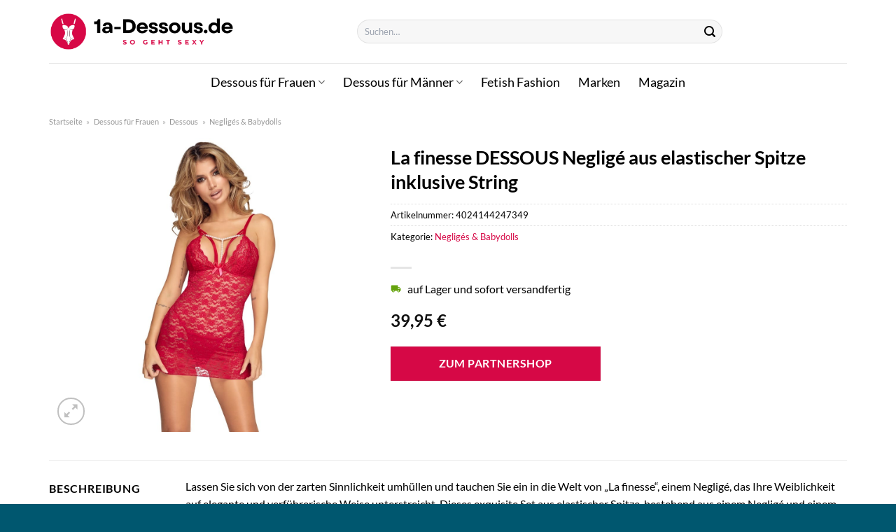

--- FILE ---
content_type: text/html; charset=UTF-8
request_url: https://www.1a-dessous.de/la-finesse-dessous-neglige-aus-elastischer-spitze-inklusive-string/
body_size: 31640
content:
<!DOCTYPE html>
<html lang="de" class="loading-site no-js">
<head><meta charset="UTF-8" /><script>if(navigator.userAgent.match(/MSIE|Internet Explorer/i)||navigator.userAgent.match(/Trident\/7\..*?rv:11/i)){var href=document.location.href;if(!href.match(/[?&]nowprocket/)){if(href.indexOf("?")==-1){if(href.indexOf("#")==-1){document.location.href=href+"?nowprocket=1"}else{document.location.href=href.replace("#","?nowprocket=1#")}}else{if(href.indexOf("#")==-1){document.location.href=href+"&nowprocket=1"}else{document.location.href=href.replace("#","&nowprocket=1#")}}}}</script><script>class RocketLazyLoadScripts{constructor(){this.v="1.2.3",this.triggerEvents=["keydown","mousedown","mousemove","touchmove","touchstart","touchend","wheel"],this.userEventHandler=this._triggerListener.bind(this),this.touchStartHandler=this._onTouchStart.bind(this),this.touchMoveHandler=this._onTouchMove.bind(this),this.touchEndHandler=this._onTouchEnd.bind(this),this.clickHandler=this._onClick.bind(this),this.interceptedClicks=[],window.addEventListener("pageshow",t=>{this.persisted=t.persisted}),window.addEventListener("DOMContentLoaded",()=>{this._preconnect3rdParties()}),this.delayedScripts={normal:[],async:[],defer:[]},this.trash=[],this.allJQueries=[]}_addUserInteractionListener(t){if(document.hidden){t._triggerListener();return}this.triggerEvents.forEach(e=>window.addEventListener(e,t.userEventHandler,{passive:!0})),window.addEventListener("touchstart",t.touchStartHandler,{passive:!0}),window.addEventListener("mousedown",t.touchStartHandler),document.addEventListener("visibilitychange",t.userEventHandler)}_removeUserInteractionListener(){this.triggerEvents.forEach(t=>window.removeEventListener(t,this.userEventHandler,{passive:!0})),document.removeEventListener("visibilitychange",this.userEventHandler)}_onTouchStart(t){"HTML"!==t.target.tagName&&(window.addEventListener("touchend",this.touchEndHandler),window.addEventListener("mouseup",this.touchEndHandler),window.addEventListener("touchmove",this.touchMoveHandler,{passive:!0}),window.addEventListener("mousemove",this.touchMoveHandler),t.target.addEventListener("click",this.clickHandler),this._renameDOMAttribute(t.target,"onclick","rocket-onclick"),this._pendingClickStarted())}_onTouchMove(t){window.removeEventListener("touchend",this.touchEndHandler),window.removeEventListener("mouseup",this.touchEndHandler),window.removeEventListener("touchmove",this.touchMoveHandler,{passive:!0}),window.removeEventListener("mousemove",this.touchMoveHandler),t.target.removeEventListener("click",this.clickHandler),this._renameDOMAttribute(t.target,"rocket-onclick","onclick"),this._pendingClickFinished()}_onTouchEnd(t){window.removeEventListener("touchend",this.touchEndHandler),window.removeEventListener("mouseup",this.touchEndHandler),window.removeEventListener("touchmove",this.touchMoveHandler,{passive:!0}),window.removeEventListener("mousemove",this.touchMoveHandler)}_onClick(t){t.target.removeEventListener("click",this.clickHandler),this._renameDOMAttribute(t.target,"rocket-onclick","onclick"),this.interceptedClicks.push(t),t.preventDefault(),t.stopPropagation(),t.stopImmediatePropagation(),this._pendingClickFinished()}_replayClicks(){window.removeEventListener("touchstart",this.touchStartHandler,{passive:!0}),window.removeEventListener("mousedown",this.touchStartHandler),this.interceptedClicks.forEach(t=>{t.target.dispatchEvent(new MouseEvent("click",{view:t.view,bubbles:!0,cancelable:!0}))})}_waitForPendingClicks(){return new Promise(t=>{this._isClickPending?this._pendingClickFinished=t:t()})}_pendingClickStarted(){this._isClickPending=!0}_pendingClickFinished(){this._isClickPending=!1}_renameDOMAttribute(t,e,r){t.hasAttribute&&t.hasAttribute(e)&&(event.target.setAttribute(r,event.target.getAttribute(e)),event.target.removeAttribute(e))}_triggerListener(){this._removeUserInteractionListener(this),"loading"===document.readyState?document.addEventListener("DOMContentLoaded",this._loadEverythingNow.bind(this)):this._loadEverythingNow()}_preconnect3rdParties(){let t=[];document.querySelectorAll("script[type=rocketlazyloadscript]").forEach(e=>{if(e.hasAttribute("src")){let r=new URL(e.src).origin;r!==location.origin&&t.push({src:r,crossOrigin:e.crossOrigin||"module"===e.getAttribute("data-rocket-type")})}}),t=[...new Map(t.map(t=>[JSON.stringify(t),t])).values()],this._batchInjectResourceHints(t,"preconnect")}async _loadEverythingNow(){this.lastBreath=Date.now(),this._delayEventListeners(this),this._delayJQueryReady(this),this._handleDocumentWrite(),this._registerAllDelayedScripts(),this._preloadAllScripts(),await this._loadScriptsFromList(this.delayedScripts.normal),await this._loadScriptsFromList(this.delayedScripts.defer),await this._loadScriptsFromList(this.delayedScripts.async);try{await this._triggerDOMContentLoaded(),await this._triggerWindowLoad()}catch(t){console.error(t)}window.dispatchEvent(new Event("rocket-allScriptsLoaded")),this._waitForPendingClicks().then(()=>{this._replayClicks()}),this._emptyTrash()}_registerAllDelayedScripts(){document.querySelectorAll("script[type=rocketlazyloadscript]").forEach(t=>{t.hasAttribute("data-rocket-src")?t.hasAttribute("async")&&!1!==t.async?this.delayedScripts.async.push(t):t.hasAttribute("defer")&&!1!==t.defer||"module"===t.getAttribute("data-rocket-type")?this.delayedScripts.defer.push(t):this.delayedScripts.normal.push(t):this.delayedScripts.normal.push(t)})}async _transformScript(t){return new Promise((await this._littleBreath(),navigator.userAgent.indexOf("Firefox/")>0||""===navigator.vendor)?e=>{let r=document.createElement("script");[...t.attributes].forEach(t=>{let e=t.nodeName;"type"!==e&&("data-rocket-type"===e&&(e="type"),"data-rocket-src"===e&&(e="src"),r.setAttribute(e,t.nodeValue))}),t.text&&(r.text=t.text),r.hasAttribute("src")?(r.addEventListener("load",e),r.addEventListener("error",e)):(r.text=t.text,e());try{t.parentNode.replaceChild(r,t)}catch(i){e()}}:async e=>{function r(){t.setAttribute("data-rocket-status","failed"),e()}try{let i=t.getAttribute("data-rocket-type"),n=t.getAttribute("data-rocket-src");t.text,i?(t.type=i,t.removeAttribute("data-rocket-type")):t.removeAttribute("type"),t.addEventListener("load",function r(){t.setAttribute("data-rocket-status","executed"),e()}),t.addEventListener("error",r),n?(t.removeAttribute("data-rocket-src"),t.src=n):t.src="data:text/javascript;base64,"+window.btoa(unescape(encodeURIComponent(t.text)))}catch(s){r()}})}async _loadScriptsFromList(t){let e=t.shift();return e&&e.isConnected?(await this._transformScript(e),this._loadScriptsFromList(t)):Promise.resolve()}_preloadAllScripts(){this._batchInjectResourceHints([...this.delayedScripts.normal,...this.delayedScripts.defer,...this.delayedScripts.async],"preload")}_batchInjectResourceHints(t,e){var r=document.createDocumentFragment();t.forEach(t=>{let i=t.getAttribute&&t.getAttribute("data-rocket-src")||t.src;if(i){let n=document.createElement("link");n.href=i,n.rel=e,"preconnect"!==e&&(n.as="script"),t.getAttribute&&"module"===t.getAttribute("data-rocket-type")&&(n.crossOrigin=!0),t.crossOrigin&&(n.crossOrigin=t.crossOrigin),t.integrity&&(n.integrity=t.integrity),r.appendChild(n),this.trash.push(n)}}),document.head.appendChild(r)}_delayEventListeners(t){let e={};function r(t,r){!function t(r){!e[r]&&(e[r]={originalFunctions:{add:r.addEventListener,remove:r.removeEventListener},eventsToRewrite:[]},r.addEventListener=function(){arguments[0]=i(arguments[0]),e[r].originalFunctions.add.apply(r,arguments)},r.removeEventListener=function(){arguments[0]=i(arguments[0]),e[r].originalFunctions.remove.apply(r,arguments)});function i(t){return e[r].eventsToRewrite.indexOf(t)>=0?"rocket-"+t:t}}(t),e[t].eventsToRewrite.push(r)}function i(t,e){let r=t[e];Object.defineProperty(t,e,{get:()=>r||function(){},set(i){t["rocket"+e]=r=i}})}r(document,"DOMContentLoaded"),r(window,"DOMContentLoaded"),r(window,"load"),r(window,"pageshow"),r(document,"readystatechange"),i(document,"onreadystatechange"),i(window,"onload"),i(window,"onpageshow")}_delayJQueryReady(t){let e;function r(r){if(r&&r.fn&&!t.allJQueries.includes(r)){r.fn.ready=r.fn.init.prototype.ready=function(e){return t.domReadyFired?e.bind(document)(r):document.addEventListener("rocket-DOMContentLoaded",()=>e.bind(document)(r)),r([])};let i=r.fn.on;r.fn.on=r.fn.init.prototype.on=function(){if(this[0]===window){function t(t){return t.split(" ").map(t=>"load"===t||0===t.indexOf("load.")?"rocket-jquery-load":t).join(" ")}"string"==typeof arguments[0]||arguments[0]instanceof String?arguments[0]=t(arguments[0]):"object"==typeof arguments[0]&&Object.keys(arguments[0]).forEach(e=>{let r=arguments[0][e];delete arguments[0][e],arguments[0][t(e)]=r})}return i.apply(this,arguments),this},t.allJQueries.push(r)}e=r}r(window.jQuery),Object.defineProperty(window,"jQuery",{get:()=>e,set(t){r(t)}})}async _triggerDOMContentLoaded(){this.domReadyFired=!0,await this._littleBreath(),document.dispatchEvent(new Event("rocket-DOMContentLoaded")),await this._littleBreath(),window.dispatchEvent(new Event("rocket-DOMContentLoaded")),await this._littleBreath(),document.dispatchEvent(new Event("rocket-readystatechange")),await this._littleBreath(),document.rocketonreadystatechange&&document.rocketonreadystatechange()}async _triggerWindowLoad(){await this._littleBreath(),window.dispatchEvent(new Event("rocket-load")),await this._littleBreath(),window.rocketonload&&window.rocketonload(),await this._littleBreath(),this.allJQueries.forEach(t=>t(window).trigger("rocket-jquery-load")),await this._littleBreath();let t=new Event("rocket-pageshow");t.persisted=this.persisted,window.dispatchEvent(t),await this._littleBreath(),window.rocketonpageshow&&window.rocketonpageshow({persisted:this.persisted})}_handleDocumentWrite(){let t=new Map;document.write=document.writeln=function(e){let r=document.currentScript;r||console.error("WPRocket unable to document.write this: "+e);let i=document.createRange(),n=r.parentElement,s=t.get(r);void 0===s&&(s=r.nextSibling,t.set(r,s));let a=document.createDocumentFragment();i.setStart(a,0),a.appendChild(i.createContextualFragment(e)),n.insertBefore(a,s)}}async _littleBreath(){Date.now()-this.lastBreath>45&&(await this._requestAnimFrame(),this.lastBreath=Date.now())}async _requestAnimFrame(){return document.hidden?new Promise(t=>setTimeout(t)):new Promise(t=>requestAnimationFrame(t))}_emptyTrash(){this.trash.forEach(t=>t.remove())}static run(){let t=new RocketLazyLoadScripts;t._addUserInteractionListener(t)}}RocketLazyLoadScripts.run();</script>
	
	<link rel="profile" href="http://gmpg.org/xfn/11" />
	<link rel="pingback" href="https://www.1a-dessous.de/xmlrpc.php" />

	<script type="rocketlazyloadscript">(function(html){html.className = html.className.replace(/\bno-js\b/,'js')})(document.documentElement);</script>
<meta name='robots' content='index, follow, max-image-preview:large, max-snippet:-1, max-video-preview:-1' />
<link rel="preload" href="https://www.1a-dessous.de/wp-content/plugins/rate-my-post/public/css/fonts/ratemypost.ttf" type="font/ttf" as="font" crossorigin="anonymous"><meta name="viewport" content="width=device-width, initial-scale=1" />
	<!-- This site is optimized with the Yoast SEO plugin v26.7 - https://yoast.com/wordpress/plugins/seo/ -->
	<title>La finesse DESSOUS Negligé aus elastischer Spitze inklusive String hier online kaufen</title>
	<meta name="description" content="Jetzt hier bei 1a-Dessous.de günstig La finesse DESSOUS Negligé aus elastischer Spitze inklusive String online kaufen. Täglicher schneller Versand durch unsere Partner!" />
	<link rel="canonical" href="https://www.1a-dessous.de/la-finesse-dessous-neglige-aus-elastischer-spitze-inklusive-string/" />
	<meta property="og:locale" content="de_DE" />
	<meta property="og:type" content="article" />
	<meta property="og:title" content="La finesse DESSOUS Negligé aus elastischer Spitze inklusive String hier online kaufen" />
	<meta property="og:description" content="Jetzt hier bei 1a-Dessous.de günstig La finesse DESSOUS Negligé aus elastischer Spitze inklusive String online kaufen. Täglicher schneller Versand durch unsere Partner!" />
	<meta property="og:url" content="https://www.1a-dessous.de/la-finesse-dessous-neglige-aus-elastischer-spitze-inklusive-string/" />
	<meta property="og:site_name" content="1a-dessous.de" />
	<meta property="article:modified_time" content="2025-11-02T05:52:40+00:00" />
	<meta property="og:image" content="https://www.1a-dessous.de/wp-content/uploads/2023/10/27512913020_nor_a.jpg" />
	<meta property="og:image:width" content="515" />
	<meta property="og:image:height" content="1000" />
	<meta property="og:image:type" content="image/jpeg" />
	<meta name="twitter:card" content="summary_large_image" />
	<meta name="twitter:label1" content="Geschätzte Lesezeit" />
	<meta name="twitter:data1" content="7 Minuten" />
	<script type="application/ld+json" class="yoast-schema-graph">{"@context":"https://schema.org","@graph":[{"@type":"WebPage","@id":"https://www.1a-dessous.de/la-finesse-dessous-neglige-aus-elastischer-spitze-inklusive-string/","url":"https://www.1a-dessous.de/la-finesse-dessous-neglige-aus-elastischer-spitze-inklusive-string/","name":"La finesse DESSOUS Negligé aus elastischer Spitze inklusive String hier online kaufen","isPartOf":{"@id":"https://www.1a-dessous.de/#website"},"primaryImageOfPage":{"@id":"https://www.1a-dessous.de/la-finesse-dessous-neglige-aus-elastischer-spitze-inklusive-string/#primaryimage"},"image":{"@id":"https://www.1a-dessous.de/la-finesse-dessous-neglige-aus-elastischer-spitze-inklusive-string/#primaryimage"},"thumbnailUrl":"https://www.1a-dessous.de/wp-content/uploads/2023/10/27512913020_nor_a.jpg","datePublished":"2023-10-27T13:56:06+00:00","dateModified":"2025-11-02T05:52:40+00:00","description":"Jetzt hier bei 1a-Dessous.de günstig La finesse DESSOUS Negligé aus elastischer Spitze inklusive String online kaufen. Täglicher schneller Versand durch unsere Partner!","breadcrumb":{"@id":"https://www.1a-dessous.de/la-finesse-dessous-neglige-aus-elastischer-spitze-inklusive-string/#breadcrumb"},"inLanguage":"de","potentialAction":[{"@type":"ReadAction","target":["https://www.1a-dessous.de/la-finesse-dessous-neglige-aus-elastischer-spitze-inklusive-string/"]}]},{"@type":"ImageObject","inLanguage":"de","@id":"https://www.1a-dessous.de/la-finesse-dessous-neglige-aus-elastischer-spitze-inklusive-string/#primaryimage","url":"https://www.1a-dessous.de/wp-content/uploads/2023/10/27512913020_nor_a.jpg","contentUrl":"https://www.1a-dessous.de/wp-content/uploads/2023/10/27512913020_nor_a.jpg","width":515,"height":1000,"caption":"La finesse DESSOUS Negligé aus elastischer Spitze inklusive String"},{"@type":"BreadcrumbList","@id":"https://www.1a-dessous.de/la-finesse-dessous-neglige-aus-elastischer-spitze-inklusive-string/#breadcrumb","itemListElement":[{"@type":"ListItem","position":1,"name":"Startseite","item":"https://www.1a-dessous.de/"},{"@type":"ListItem","position":2,"name":"Shop","item":"https://www.1a-dessous.de/shop/"},{"@type":"ListItem","position":3,"name":"La finesse DESSOUS Negligé aus elastischer Spitze inklusive String"}]},{"@type":"WebSite","@id":"https://www.1a-dessous.de/#website","url":"https://www.1a-dessous.de/","name":"1a-dessous.de","description":"Dessous online kaufen","publisher":{"@id":"https://www.1a-dessous.de/#organization"},"potentialAction":[{"@type":"SearchAction","target":{"@type":"EntryPoint","urlTemplate":"https://www.1a-dessous.de/?s={search_term_string}"},"query-input":{"@type":"PropertyValueSpecification","valueRequired":true,"valueName":"search_term_string"}}],"inLanguage":"de"},{"@type":"Organization","@id":"https://www.1a-dessous.de/#organization","name":"1a-dessous.de","url":"https://www.1a-dessous.de/","logo":{"@type":"ImageObject","inLanguage":"de","@id":"https://www.1a-dessous.de/#/schema/logo/image/","url":"https://www.1a-dessous.de/wp-content/uploads/2023/10/1a-dessous-de-favicon.png","contentUrl":"https://www.1a-dessous.de/wp-content/uploads/2023/10/1a-dessous-de-favicon.png","width":79,"height":79,"caption":"1a-dessous.de"},"image":{"@id":"https://www.1a-dessous.de/#/schema/logo/image/"}}]}</script>
	<!-- / Yoast SEO plugin. -->



<link rel='prefetch' href='https://www.1a-dessous.de/wp-content/themes/flatsome/assets/js/flatsome.js?ver=a0a7aee297766598a20e' />
<link rel='prefetch' href='https://www.1a-dessous.de/wp-content/themes/flatsome/assets/js/chunk.slider.js?ver=3.18.6' />
<link rel='prefetch' href='https://www.1a-dessous.de/wp-content/themes/flatsome/assets/js/chunk.popups.js?ver=3.18.6' />
<link rel='prefetch' href='https://www.1a-dessous.de/wp-content/themes/flatsome/assets/js/chunk.tooltips.js?ver=3.18.6' />
<link rel='prefetch' href='https://www.1a-dessous.de/wp-content/themes/flatsome/assets/js/woocommerce.js?ver=49415fe6a9266f32f1f2' />
<style id='wp-img-auto-sizes-contain-inline-css' type='text/css'>
img:is([sizes=auto i],[sizes^="auto," i]){contain-intrinsic-size:3000px 1500px}
/*# sourceURL=wp-img-auto-sizes-contain-inline-css */
</style>
<link data-minify="1" rel='stylesheet' id='maintenanceLayer-css' href='https://www.1a-dessous.de/wp-content/cache/min/1/wp-content/plugins/dailylead_maintenance/css/layer.css?ver=1765708838' type='text/css' media='all' />
<link data-minify="1" rel='stylesheet' id='rate-my-post-css' href='https://www.1a-dessous.de/wp-content/cache/min/1/wp-content/plugins/rate-my-post/public/css/rate-my-post.css?ver=1765708838' type='text/css' media='all' />
<style id='rate-my-post-inline-css' type='text/css'>
.rmp-widgets-container p {  font-size: 12px;}.rmp-rating-widget .rmp-icon--ratings {  font-size: 12px;}
/*# sourceURL=rate-my-post-inline-css */
</style>
<link rel='stylesheet' id='photoswipe-css' href='https://www.1a-dessous.de/wp-content/plugins/woocommerce/assets/css/photoswipe/photoswipe.min.css?ver=9.4.2' type='text/css' media='all' />
<link rel='stylesheet' id='photoswipe-default-skin-css' href='https://www.1a-dessous.de/wp-content/plugins/woocommerce/assets/css/photoswipe/default-skin/default-skin.min.css?ver=9.4.2' type='text/css' media='all' />
<style id='woocommerce-inline-inline-css' type='text/css'>
.woocommerce form .form-row .required { visibility: visible; }
/*# sourceURL=woocommerce-inline-inline-css */
</style>
<link rel='stylesheet' id='ez-toc-css' href='https://www.1a-dessous.de/wp-content/plugins/easy-table-of-contents/assets/css/screen.min.css?ver=2.0.80' type='text/css' media='all' />
<style id='ez-toc-inline-css' type='text/css'>
div#ez-toc-container .ez-toc-title {font-size: 120%;}div#ez-toc-container .ez-toc-title {font-weight: 500;}div#ez-toc-container ul li , div#ez-toc-container ul li a {font-size: 95%;}div#ez-toc-container ul li , div#ez-toc-container ul li a {font-weight: 500;}div#ez-toc-container nav ul ul li {font-size: 90%;}div#ez-toc-container {background: #fff;border: 1px solid #000000;}div#ez-toc-container p.ez-toc-title , #ez-toc-container .ez_toc_custom_title_icon , #ez-toc-container .ez_toc_custom_toc_icon {color: #000000;}div#ez-toc-container ul.ez-toc-list a {color: #000000;}div#ez-toc-container ul.ez-toc-list a:hover {color: #000000;}div#ez-toc-container ul.ez-toc-list a:visited {color: #000000;}.ez-toc-counter nav ul li a::before {color: ;}.ez-toc-box-title {font-weight: bold; margin-bottom: 10px; text-align: center; text-transform: uppercase; letter-spacing: 1px; color: #666; padding-bottom: 5px;position:absolute;top:-4%;left:5%;background-color: inherit;transition: top 0.3s ease;}.ez-toc-box-title.toc-closed {top:-25%;}
.ez-toc-container-direction {direction: ltr;}.ez-toc-counter ul{counter-reset: item ;}.ez-toc-counter nav ul li a::before {content: counters(item, '.', decimal) '. ';display: inline-block;counter-increment: item;flex-grow: 0;flex-shrink: 0;margin-right: .2em; float: left; }.ez-toc-widget-direction {direction: ltr;}.ez-toc-widget-container ul{counter-reset: item ;}.ez-toc-widget-container nav ul li a::before {content: counters(item, '.', decimal) '. ';display: inline-block;counter-increment: item;flex-grow: 0;flex-shrink: 0;margin-right: .2em; float: left; }
/*# sourceURL=ez-toc-inline-css */
</style>
<link data-minify="1" rel='stylesheet' id='flatsome-main-css' href='https://www.1a-dessous.de/wp-content/cache/min/1/wp-content/themes/flatsome/assets/css/flatsome.css?ver=1765708838' type='text/css' media='all' />
<style id='flatsome-main-inline-css' type='text/css'>
@font-face {
				font-family: "fl-icons";
				font-display: block;
				src: url(https://www.1a-dessous.de/wp-content/themes/flatsome/assets/css/icons/fl-icons.eot?v=3.18.6);
				src:
					url(https://www.1a-dessous.de/wp-content/themes/flatsome/assets/css/icons/fl-icons.eot#iefix?v=3.18.6) format("embedded-opentype"),
					url(https://www.1a-dessous.de/wp-content/themes/flatsome/assets/css/icons/fl-icons.woff2?v=3.18.6) format("woff2"),
					url(https://www.1a-dessous.de/wp-content/themes/flatsome/assets/css/icons/fl-icons.ttf?v=3.18.6) format("truetype"),
					url(https://www.1a-dessous.de/wp-content/themes/flatsome/assets/css/icons/fl-icons.woff?v=3.18.6) format("woff"),
					url(https://www.1a-dessous.de/wp-content/themes/flatsome/assets/css/icons/fl-icons.svg?v=3.18.6#fl-icons) format("svg");
			}
/*# sourceURL=flatsome-main-inline-css */
</style>
<link data-minify="1" rel='stylesheet' id='flatsome-shop-css' href='https://www.1a-dessous.de/wp-content/cache/min/1/wp-content/themes/flatsome/assets/css/flatsome-shop.css?ver=1765708838' type='text/css' media='all' />
<script data-minify="1" type="text/javascript" src="https://www.1a-dessous.de/wp-content/cache/min/1/wp-content/plugins/dailylead_maintenance/js/layerShow.js?ver=1765708838" id="maintenanceLayerShow-js" defer></script>
<script data-minify="1" type="text/javascript" src="https://www.1a-dessous.de/wp-content/cache/min/1/wp-content/plugins/dailylead_maintenance/js/layer.js?ver=1765708838" id="maintenanceLayer-js" defer></script>
<script type="rocketlazyloadscript" data-rocket-type="text/javascript" data-rocket-src="https://www.1a-dessous.de/wp-includes/js/jquery/jquery.min.js?ver=3.7.1" id="jquery-core-js" defer></script>
<script type="rocketlazyloadscript" data-rocket-type="text/javascript" data-rocket-src="https://www.1a-dessous.de/wp-content/plugins/woocommerce/assets/js/jquery-blockui/jquery.blockUI.min.js?ver=2.7.0-wc.9.4.2" id="jquery-blockui-js" data-wp-strategy="defer" defer></script>
<script type="text/javascript" id="wc-add-to-cart-js-extra">
/* <![CDATA[ */
var wc_add_to_cart_params = {"ajax_url":"/wp-admin/admin-ajax.php","wc_ajax_url":"/?wc-ajax=%%endpoint%%","i18n_view_cart":"Warenkorb anzeigen","cart_url":"https://www.1a-dessous.de","is_cart":"","cart_redirect_after_add":"no"};
//# sourceURL=wc-add-to-cart-js-extra
/* ]]> */
</script>
<script type="rocketlazyloadscript" data-rocket-type="text/javascript" data-rocket-src="https://www.1a-dessous.de/wp-content/plugins/woocommerce/assets/js/frontend/add-to-cart.min.js?ver=9.4.2" id="wc-add-to-cart-js" defer="defer" data-wp-strategy="defer"></script>
<script type="rocketlazyloadscript" data-rocket-type="text/javascript" data-rocket-src="https://www.1a-dessous.de/wp-content/plugins/woocommerce/assets/js/photoswipe/photoswipe.min.js?ver=4.1.1-wc.9.4.2" id="photoswipe-js" defer="defer" data-wp-strategy="defer"></script>
<script type="rocketlazyloadscript" data-rocket-type="text/javascript" data-rocket-src="https://www.1a-dessous.de/wp-content/plugins/woocommerce/assets/js/photoswipe/photoswipe-ui-default.min.js?ver=4.1.1-wc.9.4.2" id="photoswipe-ui-default-js" defer="defer" data-wp-strategy="defer"></script>
<script type="text/javascript" id="wc-single-product-js-extra">
/* <![CDATA[ */
var wc_single_product_params = {"i18n_required_rating_text":"Bitte w\u00e4hle eine Bewertung","review_rating_required":"yes","flexslider":{"rtl":false,"animation":"slide","smoothHeight":true,"directionNav":false,"controlNav":"thumbnails","slideshow":false,"animationSpeed":500,"animationLoop":false,"allowOneSlide":false},"zoom_enabled":"","zoom_options":[],"photoswipe_enabled":"1","photoswipe_options":{"shareEl":false,"closeOnScroll":false,"history":false,"hideAnimationDuration":0,"showAnimationDuration":0},"flexslider_enabled":""};
//# sourceURL=wc-single-product-js-extra
/* ]]> */
</script>
<script type="rocketlazyloadscript" data-rocket-type="text/javascript" data-rocket-src="https://www.1a-dessous.de/wp-content/plugins/woocommerce/assets/js/frontend/single-product.min.js?ver=9.4.2" id="wc-single-product-js" defer="defer" data-wp-strategy="defer"></script>
<script type="rocketlazyloadscript" data-rocket-type="text/javascript" data-rocket-src="https://www.1a-dessous.de/wp-content/plugins/woocommerce/assets/js/js-cookie/js.cookie.min.js?ver=2.1.4-wc.9.4.2" id="js-cookie-js" data-wp-strategy="defer" defer></script>
<style>.woocommerce-product-gallery{ opacity: 1 !important; }</style><script type="rocketlazyloadscript">
  var _paq = window._paq = window._paq || [];
  /* tracker methods like "setCustomDimension" should be called before "trackPageView" */
  _paq.push(['trackPageView']);
  _paq.push(['enableLinkTracking']);
  (function() {
    var u="https://stats.dailylead.de/";
    _paq.push(['setTrackerUrl', u+'matomo.php']);
    _paq.push(['setSiteId', '180']);
    var d=document, g=d.createElement('script'), s=d.getElementsByTagName('script')[0];
    g.async=true; g.src=u+'matomo.js'; s.parentNode.insertBefore(g,s);
  })();
</script>
<script type="rocketlazyloadscript" data-minify="1" data-host="https://digistats.de" data-dnt="false" data-rocket-src="https://www.1a-dessous.de/wp-content/cache/min/1/js/script.js?ver=1765708838" id="ZwSg9rf6GA" async defer></script>	<noscript><style>.woocommerce-product-gallery{ opacity: 1 !important; }</style></noscript>
	<style class='wp-fonts-local' type='text/css'>
@font-face{font-family:Inter;font-style:normal;font-weight:300 900;font-display:fallback;src:url('https://www.1a-dessous.de/wp-content/plugins/woocommerce/assets/fonts/Inter-VariableFont_slnt,wght.woff2') format('woff2');font-stretch:normal;}
@font-face{font-family:Cardo;font-style:normal;font-weight:400;font-display:fallback;src:url('https://www.1a-dessous.de/wp-content/plugins/woocommerce/assets/fonts/cardo_normal_400.woff2') format('woff2');}
</style>
<link rel="icon" href="https://www.1a-dessous.de/wp-content/uploads/2023/10/cropped-1a-dessous-de-favicon-32x32.png" sizes="32x32" />
<link rel="icon" href="https://www.1a-dessous.de/wp-content/uploads/2023/10/cropped-1a-dessous-de-favicon-192x192.png" sizes="192x192" />
<link rel="apple-touch-icon" href="https://www.1a-dessous.de/wp-content/uploads/2023/10/cropped-1a-dessous-de-favicon-180x180.png" />
<meta name="msapplication-TileImage" content="https://www.1a-dessous.de/wp-content/uploads/2023/10/cropped-1a-dessous-de-favicon-270x270.png" />
<style id="custom-css" type="text/css">:root {--primary-color: #d60846;--fs-color-primary: #d60846;--fs-color-secondary: #d60846;--fs-color-success: #7a9c59;--fs-color-alert: #b20000;--fs-experimental-link-color: #d60846;--fs-experimental-link-color-hover: #000000;}.tooltipster-base {--tooltip-color: #fff;--tooltip-bg-color: #000;}.off-canvas-right .mfp-content, .off-canvas-left .mfp-content {--drawer-width: 300px;}.off-canvas .mfp-content.off-canvas-cart {--drawer-width: 360px;}.container-width, .full-width .ubermenu-nav, .container, .row{max-width: 1170px}.row.row-collapse{max-width: 1140px}.row.row-small{max-width: 1162.5px}.row.row-large{max-width: 1200px}.header-main{height: 90px}#logo img{max-height: 90px}#logo{width:265px;}.header-bottom{min-height: 55px}.header-top{min-height: 30px}.transparent .header-main{height: 90px}.transparent #logo img{max-height: 90px}.has-transparent + .page-title:first-of-type,.has-transparent + #main > .page-title,.has-transparent + #main > div > .page-title,.has-transparent + #main .page-header-wrapper:first-of-type .page-title{padding-top: 140px;}.header.show-on-scroll,.stuck .header-main{height:70px!important}.stuck #logo img{max-height: 70px!important}.search-form{ width: 60%;}.header-bg-color {background-color: #ffffff}.header-bottom {background-color: #ffffff}.header-main .nav > li > a{line-height: 16px }.stuck .header-main .nav > li > a{line-height: 50px }.header-bottom-nav > li > a{line-height: 16px }@media (max-width: 549px) {.header-main{height: 70px}#logo img{max-height: 70px}}.header-top{background-color:#444444!important;}body{color: #000000}h1,h2,h3,h4,h5,h6,.heading-font{color: #000000;}body{font-family: Lato, sans-serif;}body {font-weight: 400;font-style: normal;}.nav > li > a {font-family: Lato, sans-serif;}.mobile-sidebar-levels-2 .nav > li > ul > li > a {font-family: Lato, sans-serif;}.nav > li > a,.mobile-sidebar-levels-2 .nav > li > ul > li > a {font-weight: 400;font-style: normal;}h1,h2,h3,h4,h5,h6,.heading-font, .off-canvas-center .nav-sidebar.nav-vertical > li > a{font-family: Lato, sans-serif;}h1,h2,h3,h4,h5,h6,.heading-font,.banner h1,.banner h2 {font-weight: 700;font-style: normal;}.alt-font{font-family: "Dancing Script", sans-serif;}.alt-font {font-weight: 400!important;font-style: normal!important;}.header:not(.transparent) .top-bar-nav > li > a {color: #ffffff;}.header:not(.transparent) .header-nav-main.nav > li > a {color: #000000;}.header:not(.transparent) .header-bottom-nav.nav > li > a{color: #000000;}.widget:where(:not(.widget_shopping_cart)) a{color: #000000;}.widget:where(:not(.widget_shopping_cart)) a:hover{color: #d60846;}.widget .tagcloud a:hover{border-color: #d60846; background-color: #d60846;}.has-equal-box-heights .box-image {padding-top: 100%;}@media screen and (min-width: 550px){.products .box-vertical .box-image{min-width: 300px!important;width: 300px!important;}}.header-main .social-icons,.header-main .cart-icon strong,.header-main .menu-title,.header-main .header-button > .button.is-outline,.header-main .nav > li > a > i:not(.icon-angle-down){color: #000000!important;}.header-main .header-button > .button.is-outline,.header-main .cart-icon strong:after,.header-main .cart-icon strong{border-color: #000000!important;}.header-main .header-button > .button:not(.is-outline){background-color: #000000!important;}.header-main .current-dropdown .cart-icon strong,.header-main .header-button > .button:hover,.header-main .header-button > .button:hover i,.header-main .header-button > .button:hover span{color:#FFF!important;}.header-main .menu-title:hover,.header-main .social-icons a:hover,.header-main .header-button > .button.is-outline:hover,.header-main .nav > li > a:hover > i:not(.icon-angle-down){color: #000000!important;}.header-main .current-dropdown .cart-icon strong,.header-main .header-button > .button:hover{background-color: #000000!important;}.header-main .current-dropdown .cart-icon strong:after,.header-main .current-dropdown .cart-icon strong,.header-main .header-button > .button:hover{border-color: #000000!important;}.absolute-footer, html{background-color: #00576f}.page-title-small + main .product-container > .row{padding-top:0;}.nav-vertical-fly-out > li + li {border-top-width: 1px; border-top-style: solid;}/* Custom CSS */.header-vertical-menu__fly-out .current-dropdown.menu-item .nav-dropdown {display: block;}.header-vertical-menu__opener {font-size: initial;}.off-canvas-right .mfp-content, .off-canvas-left .mfp-content {max-width: 320px;width:100%}.off-canvas-left.mfp-ready .mfp-close {color: black;}.product-summary .woocommerce-Price-currencySymbol {font-size: inherit;vertical-align: inherit;margin-top: inherit;}.product-section-title-related {text-align: center;padding-top: 45px;}.yith-wcwl-add-to-wishlist {margin-top: 10px;margin-bottom: 30px;}.page-title {margin-top: 20px;}@media screen and (min-width: 850px) {.page-title-inner {padding-top: 0;min-height: auto;}}/*** START Sticky Banner ***/.sticky-add-to-cart__product img {display: none;}.sticky-add-to-cart__product .product-title-small {display: none;}.sticky-add-to-cart--active .cart {padding-top: 5px;padding-bottom: 5px;max-width: 250px;flex-grow: 1;font-size: smaller;margin-bottom: 0;}.sticky-add-to-cart.sticky-add-to-cart--active .single_add_to_cart_button{margin: 0;padding-top: 10px;padding-bottom: 10px;border-radius: 99px;width: 100%;line-height: 1.5;}.single_add_to_cart_button,.sticky-add-to-cart:not(.sticky-add-to-cart--active) .single_add_to_cart_button {padding: 5px;max-width: 300px;width:100%;margin:0;}.sticky-add-to-cart--active {-webkit-backdrop-filter: blur(7px);backdrop-filter: blur(7px);display: flex;justify-content: center;padding: 3px 10px;}.sticky-add-to-cart__product .product-title-small {height: 14px;overflow: hidden;}.sticky-add-to-cart--active .woocommerce-variation-price, .sticky-add-to-cart--active .product-page-price {font-size: 24px;}.sticky-add-to-cart--active .price del {font-size: 50%;margin-bottom: 4px;}.sticky-add-to-cart--active .price del::after {width: 50%;}.sticky-add-to-cart__product {margin-right: 5px;}/*** END Sticky Banner ***/.yadore {display: grid;grid-template-columns: repeat(4,minmax(0,1fr));gap:1rem;}.col-4 .yadore {display: grid;grid-template-columns: repeat(4,minmax(0,1fr));gap:1rem;}.yadore .yadore-item {background: #fff;border-radius: 15px;}.yadore .yadore-item li.delivery_time,.yadore .yadore-item li.stock_status,.yadore .yadore-item li.stock_status.nicht {list-style-type: none;padding: 0px 0 0px 24px;margin: 0px!important;}.yadore .yadore-item img:not(.logo) {min-height: 170px;max-height: 170px;}.yadore .yadore-item img.logo {max-width: 70px;max-height: 30px;}.ayo-logo-name {margin-top: 12px;display: block;white-space: nowrap;font-size: xx-small;}.product-info {display: flex;flex-direction: column;padding-bottom: 0;}.product-info.product-title {order: 1;}.product-info .is-divider {order: 2;}.product-info .product-short-description {order: 3;}.product-info .product-short-description li {list-style-type: none;padding: 0px 0 0px 24px;margin: 0px 0px 3px 0px!important;}li.delivery_time,.product-info .product-short-description li.delivery_time {background: url([data-uri]) no-repeat left center;}li.delivery_time,.product-info .product-short-description li.delivery_time {background: url([data-uri]) no-repeat left center;}li.stock_status,.product-info .product-short-description li.stock_status {background: url([data-uri]) no-repeat left center;}li.stock_status.nicht,.product-info .product-short-description li.stock_status.nicht {background: url([data-uri]) no-repeat left center;}.product-info .price-wrapper {order: 4;}.product-info .price-wrapper .price {margin: 0;}.product-info .cart,.product-info .sticky-add-to-cart-wrapper {order:5;margin: 25px 0;}.product-info .yith-wcwl-add-to-wishlist {order: 6;margin: 0;}.overflow-hidden { overflow: hidden;}.overflow-hidden.banner h3 {line-height: 0;}.nowrap { white-space: nowrap;}.height-40 {height: 40px !important;}.m-0 {margin: 0 !important;}a.stretched-link:after {position: absolute;top: 0;right: 0;bottom: 0;left: 0;pointer-events: auto;content: "";background-color: rgba(0,0,0,0.0);z-index: 1;}.z-index-0 {z-index: 0;}.z-index-10 {z-index: 10;}.price del {text-decoration-line: none;position: relative;}.price del::after {content: '';position: absolute;border-top: 2px solid red;width: 100%;height: 100%;left: 0;transform: rotate(-10deg);top: 50%;}.product-small.box .box-image .image-cover img {object-fit: contain;}.product-small.box .box-image {text-align: center;}.product-small.box .box-text .title-wrapper {max-height: 75px;overflow: hidden;margin-bottom: 15px;}.woocommerce-product-gallery__wrapper .woocommerce-product-gallery__image a img {max-height: 420px;width: auto;margin: 0 auto;display: block;}.has-equal-box-heights .box-image img {-o-object-fit: contain;object-fit: contain;}/* START Mobile Menu */.off-canvas-left .mfp-content, .off-canvas-right .mfp-content {width: 85%;max-width: 360px;}.off-canvas-left .mfp-content .nav>li>a, .off-canvas-right .mfp-content .nav>li>a,.mobile-sidebar-levels-2 .nav-slide>li>.sub-menu>li:not(.nav-slide-header)>a, .mobile-sidebar-levels-2 .nav-slide>li>ul.children>li:not(.nav-slide-header)>a {font-size: 1.1em;color: #000;}.mobile-sidebar-levels-2 .nav-slide>li>.sub-menu>li:not(.nav-slide-header)>a, .mobile-sidebar-levels-2 .nav-slide>li>ul.children>li:not(.nav-slide-header)>a {text-transform: none;}/* END Mobile Menu */#masthead .flex-left .header-nav.header-nav-main.nav.nav-left {-webkit-box-pack: center;-ms-flex-pack: center;justify-content: center;}.logo-left .logo {margin-left: 0;margin-right: 0px;}.product-title a {color: #000000;}.product-title a:hover {color: var(--fs-experimental-link-color);}/* Custom CSS Tablet */@media (max-width: 849px){.nav li a,.nav-vertical>li>ul li a,.nav-slide-header .toggle,.mobile-sidebar-levels-2 .nav-slide>li>ul.children>li>a, .mobile-sidebar-levels-2 .nav-slide>li>.sub-menu>li>a {color: #000 !important;opacity: 1;}/*** START Sticky Banner ***/.sticky-add-to-cart--active {justify-content: space-between;font-size: .9em;}/*** END Sticky Banner ***/.post-title.is-large {font-size: 1.75em;}}/* Custom CSS Mobile */@media (max-width: 549px){/*** START Sticky Banner ***/.sticky-add-to-cart:not(.sticky-add-to-cart--active) {width: 100% !important;max-width: 100%;}.sticky-add-to-cart:not(.sticky-add-to-cart--active) .single_add_to_cart_button {padding: 5px 25px;max-width: 100%;}/*** END Sticky Banner ***/.single_add_to_cart_button {padding: 5px 25px;max-width: 100%;width: 100%;}.yadore,.col-4 .yadore {grid-template-columns: repeat(1,minmax(0,1fr));}}.label-new.menu-item > a:after{content:"Neu";}.label-hot.menu-item > a:after{content:"Hot";}.label-sale.menu-item > a:after{content:"Aktion";}.label-popular.menu-item > a:after{content:"Beliebt";}</style><style id="kirki-inline-styles">/* latin-ext */
@font-face {
  font-family: 'Lato';
  font-style: normal;
  font-weight: 400;
  font-display: swap;
  src: url(https://www.1a-dessous.de/wp-content/fonts/lato/S6uyw4BMUTPHjxAwXjeu.woff2) format('woff2');
  unicode-range: U+0100-02BA, U+02BD-02C5, U+02C7-02CC, U+02CE-02D7, U+02DD-02FF, U+0304, U+0308, U+0329, U+1D00-1DBF, U+1E00-1E9F, U+1EF2-1EFF, U+2020, U+20A0-20AB, U+20AD-20C0, U+2113, U+2C60-2C7F, U+A720-A7FF;
}
/* latin */
@font-face {
  font-family: 'Lato';
  font-style: normal;
  font-weight: 400;
  font-display: swap;
  src: url(https://www.1a-dessous.de/wp-content/fonts/lato/S6uyw4BMUTPHjx4wXg.woff2) format('woff2');
  unicode-range: U+0000-00FF, U+0131, U+0152-0153, U+02BB-02BC, U+02C6, U+02DA, U+02DC, U+0304, U+0308, U+0329, U+2000-206F, U+20AC, U+2122, U+2191, U+2193, U+2212, U+2215, U+FEFF, U+FFFD;
}
/* latin-ext */
@font-face {
  font-family: 'Lato';
  font-style: normal;
  font-weight: 700;
  font-display: swap;
  src: url(https://www.1a-dessous.de/wp-content/fonts/lato/S6u9w4BMUTPHh6UVSwaPGR_p.woff2) format('woff2');
  unicode-range: U+0100-02BA, U+02BD-02C5, U+02C7-02CC, U+02CE-02D7, U+02DD-02FF, U+0304, U+0308, U+0329, U+1D00-1DBF, U+1E00-1E9F, U+1EF2-1EFF, U+2020, U+20A0-20AB, U+20AD-20C0, U+2113, U+2C60-2C7F, U+A720-A7FF;
}
/* latin */
@font-face {
  font-family: 'Lato';
  font-style: normal;
  font-weight: 700;
  font-display: swap;
  src: url(https://www.1a-dessous.de/wp-content/fonts/lato/S6u9w4BMUTPHh6UVSwiPGQ.woff2) format('woff2');
  unicode-range: U+0000-00FF, U+0131, U+0152-0153, U+02BB-02BC, U+02C6, U+02DA, U+02DC, U+0304, U+0308, U+0329, U+2000-206F, U+20AC, U+2122, U+2191, U+2193, U+2212, U+2215, U+FEFF, U+FFFD;
}/* vietnamese */
@font-face {
  font-family: 'Dancing Script';
  font-style: normal;
  font-weight: 400;
  font-display: swap;
  src: url(https://www.1a-dessous.de/wp-content/fonts/dancing-script/If2cXTr6YS-zF4S-kcSWSVi_sxjsohD9F50Ruu7BMSo3Rep8ltA.woff2) format('woff2');
  unicode-range: U+0102-0103, U+0110-0111, U+0128-0129, U+0168-0169, U+01A0-01A1, U+01AF-01B0, U+0300-0301, U+0303-0304, U+0308-0309, U+0323, U+0329, U+1EA0-1EF9, U+20AB;
}
/* latin-ext */
@font-face {
  font-family: 'Dancing Script';
  font-style: normal;
  font-weight: 400;
  font-display: swap;
  src: url(https://www.1a-dessous.de/wp-content/fonts/dancing-script/If2cXTr6YS-zF4S-kcSWSVi_sxjsohD9F50Ruu7BMSo3ROp8ltA.woff2) format('woff2');
  unicode-range: U+0100-02BA, U+02BD-02C5, U+02C7-02CC, U+02CE-02D7, U+02DD-02FF, U+0304, U+0308, U+0329, U+1D00-1DBF, U+1E00-1E9F, U+1EF2-1EFF, U+2020, U+20A0-20AB, U+20AD-20C0, U+2113, U+2C60-2C7F, U+A720-A7FF;
}
/* latin */
@font-face {
  font-family: 'Dancing Script';
  font-style: normal;
  font-weight: 400;
  font-display: swap;
  src: url(https://www.1a-dessous.de/wp-content/fonts/dancing-script/If2cXTr6YS-zF4S-kcSWSVi_sxjsohD9F50Ruu7BMSo3Sup8.woff2) format('woff2');
  unicode-range: U+0000-00FF, U+0131, U+0152-0153, U+02BB-02BC, U+02C6, U+02DA, U+02DC, U+0304, U+0308, U+0329, U+2000-206F, U+20AC, U+2122, U+2191, U+2193, U+2212, U+2215, U+FEFF, U+FFFD;
}</style><noscript><style id="rocket-lazyload-nojs-css">.rll-youtube-player, [data-lazy-src]{display:none !important;}</style></noscript><link data-minify="1" rel='stylesheet' id='wc-blocks-style-css' href='https://www.1a-dessous.de/wp-content/cache/min/1/wp-content/plugins/woocommerce/assets/client/blocks/wc-blocks.css?ver=1765708838' type='text/css' media='all' />
<style id='global-styles-inline-css' type='text/css'>
:root{--wp--preset--aspect-ratio--square: 1;--wp--preset--aspect-ratio--4-3: 4/3;--wp--preset--aspect-ratio--3-4: 3/4;--wp--preset--aspect-ratio--3-2: 3/2;--wp--preset--aspect-ratio--2-3: 2/3;--wp--preset--aspect-ratio--16-9: 16/9;--wp--preset--aspect-ratio--9-16: 9/16;--wp--preset--color--black: #000000;--wp--preset--color--cyan-bluish-gray: #abb8c3;--wp--preset--color--white: #ffffff;--wp--preset--color--pale-pink: #f78da7;--wp--preset--color--vivid-red: #cf2e2e;--wp--preset--color--luminous-vivid-orange: #ff6900;--wp--preset--color--luminous-vivid-amber: #fcb900;--wp--preset--color--light-green-cyan: #7bdcb5;--wp--preset--color--vivid-green-cyan: #00d084;--wp--preset--color--pale-cyan-blue: #8ed1fc;--wp--preset--color--vivid-cyan-blue: #0693e3;--wp--preset--color--vivid-purple: #9b51e0;--wp--preset--color--primary: #d60846;--wp--preset--color--secondary: #d60846;--wp--preset--color--success: #7a9c59;--wp--preset--color--alert: #b20000;--wp--preset--gradient--vivid-cyan-blue-to-vivid-purple: linear-gradient(135deg,rgb(6,147,227) 0%,rgb(155,81,224) 100%);--wp--preset--gradient--light-green-cyan-to-vivid-green-cyan: linear-gradient(135deg,rgb(122,220,180) 0%,rgb(0,208,130) 100%);--wp--preset--gradient--luminous-vivid-amber-to-luminous-vivid-orange: linear-gradient(135deg,rgb(252,185,0) 0%,rgb(255,105,0) 100%);--wp--preset--gradient--luminous-vivid-orange-to-vivid-red: linear-gradient(135deg,rgb(255,105,0) 0%,rgb(207,46,46) 100%);--wp--preset--gradient--very-light-gray-to-cyan-bluish-gray: linear-gradient(135deg,rgb(238,238,238) 0%,rgb(169,184,195) 100%);--wp--preset--gradient--cool-to-warm-spectrum: linear-gradient(135deg,rgb(74,234,220) 0%,rgb(151,120,209) 20%,rgb(207,42,186) 40%,rgb(238,44,130) 60%,rgb(251,105,98) 80%,rgb(254,248,76) 100%);--wp--preset--gradient--blush-light-purple: linear-gradient(135deg,rgb(255,206,236) 0%,rgb(152,150,240) 100%);--wp--preset--gradient--blush-bordeaux: linear-gradient(135deg,rgb(254,205,165) 0%,rgb(254,45,45) 50%,rgb(107,0,62) 100%);--wp--preset--gradient--luminous-dusk: linear-gradient(135deg,rgb(255,203,112) 0%,rgb(199,81,192) 50%,rgb(65,88,208) 100%);--wp--preset--gradient--pale-ocean: linear-gradient(135deg,rgb(255,245,203) 0%,rgb(182,227,212) 50%,rgb(51,167,181) 100%);--wp--preset--gradient--electric-grass: linear-gradient(135deg,rgb(202,248,128) 0%,rgb(113,206,126) 100%);--wp--preset--gradient--midnight: linear-gradient(135deg,rgb(2,3,129) 0%,rgb(40,116,252) 100%);--wp--preset--font-size--small: 13px;--wp--preset--font-size--medium: 20px;--wp--preset--font-size--large: 36px;--wp--preset--font-size--x-large: 42px;--wp--preset--font-family--inter: "Inter", sans-serif;--wp--preset--font-family--cardo: Cardo;--wp--preset--spacing--20: 0.44rem;--wp--preset--spacing--30: 0.67rem;--wp--preset--spacing--40: 1rem;--wp--preset--spacing--50: 1.5rem;--wp--preset--spacing--60: 2.25rem;--wp--preset--spacing--70: 3.38rem;--wp--preset--spacing--80: 5.06rem;--wp--preset--shadow--natural: 6px 6px 9px rgba(0, 0, 0, 0.2);--wp--preset--shadow--deep: 12px 12px 50px rgba(0, 0, 0, 0.4);--wp--preset--shadow--sharp: 6px 6px 0px rgba(0, 0, 0, 0.2);--wp--preset--shadow--outlined: 6px 6px 0px -3px rgb(255, 255, 255), 6px 6px rgb(0, 0, 0);--wp--preset--shadow--crisp: 6px 6px 0px rgb(0, 0, 0);}:where(body) { margin: 0; }.wp-site-blocks > .alignleft { float: left; margin-right: 2em; }.wp-site-blocks > .alignright { float: right; margin-left: 2em; }.wp-site-blocks > .aligncenter { justify-content: center; margin-left: auto; margin-right: auto; }:where(.is-layout-flex){gap: 0.5em;}:where(.is-layout-grid){gap: 0.5em;}.is-layout-flow > .alignleft{float: left;margin-inline-start: 0;margin-inline-end: 2em;}.is-layout-flow > .alignright{float: right;margin-inline-start: 2em;margin-inline-end: 0;}.is-layout-flow > .aligncenter{margin-left: auto !important;margin-right: auto !important;}.is-layout-constrained > .alignleft{float: left;margin-inline-start: 0;margin-inline-end: 2em;}.is-layout-constrained > .alignright{float: right;margin-inline-start: 2em;margin-inline-end: 0;}.is-layout-constrained > .aligncenter{margin-left: auto !important;margin-right: auto !important;}.is-layout-constrained > :where(:not(.alignleft):not(.alignright):not(.alignfull)){margin-left: auto !important;margin-right: auto !important;}body .is-layout-flex{display: flex;}.is-layout-flex{flex-wrap: wrap;align-items: center;}.is-layout-flex > :is(*, div){margin: 0;}body .is-layout-grid{display: grid;}.is-layout-grid > :is(*, div){margin: 0;}body{padding-top: 0px;padding-right: 0px;padding-bottom: 0px;padding-left: 0px;}a:where(:not(.wp-element-button)){text-decoration: none;}:root :where(.wp-element-button, .wp-block-button__link){background-color: #32373c;border-width: 0;color: #fff;font-family: inherit;font-size: inherit;font-style: inherit;font-weight: inherit;letter-spacing: inherit;line-height: inherit;padding-top: calc(0.667em + 2px);padding-right: calc(1.333em + 2px);padding-bottom: calc(0.667em + 2px);padding-left: calc(1.333em + 2px);text-decoration: none;text-transform: inherit;}.has-black-color{color: var(--wp--preset--color--black) !important;}.has-cyan-bluish-gray-color{color: var(--wp--preset--color--cyan-bluish-gray) !important;}.has-white-color{color: var(--wp--preset--color--white) !important;}.has-pale-pink-color{color: var(--wp--preset--color--pale-pink) !important;}.has-vivid-red-color{color: var(--wp--preset--color--vivid-red) !important;}.has-luminous-vivid-orange-color{color: var(--wp--preset--color--luminous-vivid-orange) !important;}.has-luminous-vivid-amber-color{color: var(--wp--preset--color--luminous-vivid-amber) !important;}.has-light-green-cyan-color{color: var(--wp--preset--color--light-green-cyan) !important;}.has-vivid-green-cyan-color{color: var(--wp--preset--color--vivid-green-cyan) !important;}.has-pale-cyan-blue-color{color: var(--wp--preset--color--pale-cyan-blue) !important;}.has-vivid-cyan-blue-color{color: var(--wp--preset--color--vivid-cyan-blue) !important;}.has-vivid-purple-color{color: var(--wp--preset--color--vivid-purple) !important;}.has-primary-color{color: var(--wp--preset--color--primary) !important;}.has-secondary-color{color: var(--wp--preset--color--secondary) !important;}.has-success-color{color: var(--wp--preset--color--success) !important;}.has-alert-color{color: var(--wp--preset--color--alert) !important;}.has-black-background-color{background-color: var(--wp--preset--color--black) !important;}.has-cyan-bluish-gray-background-color{background-color: var(--wp--preset--color--cyan-bluish-gray) !important;}.has-white-background-color{background-color: var(--wp--preset--color--white) !important;}.has-pale-pink-background-color{background-color: var(--wp--preset--color--pale-pink) !important;}.has-vivid-red-background-color{background-color: var(--wp--preset--color--vivid-red) !important;}.has-luminous-vivid-orange-background-color{background-color: var(--wp--preset--color--luminous-vivid-orange) !important;}.has-luminous-vivid-amber-background-color{background-color: var(--wp--preset--color--luminous-vivid-amber) !important;}.has-light-green-cyan-background-color{background-color: var(--wp--preset--color--light-green-cyan) !important;}.has-vivid-green-cyan-background-color{background-color: var(--wp--preset--color--vivid-green-cyan) !important;}.has-pale-cyan-blue-background-color{background-color: var(--wp--preset--color--pale-cyan-blue) !important;}.has-vivid-cyan-blue-background-color{background-color: var(--wp--preset--color--vivid-cyan-blue) !important;}.has-vivid-purple-background-color{background-color: var(--wp--preset--color--vivid-purple) !important;}.has-primary-background-color{background-color: var(--wp--preset--color--primary) !important;}.has-secondary-background-color{background-color: var(--wp--preset--color--secondary) !important;}.has-success-background-color{background-color: var(--wp--preset--color--success) !important;}.has-alert-background-color{background-color: var(--wp--preset--color--alert) !important;}.has-black-border-color{border-color: var(--wp--preset--color--black) !important;}.has-cyan-bluish-gray-border-color{border-color: var(--wp--preset--color--cyan-bluish-gray) !important;}.has-white-border-color{border-color: var(--wp--preset--color--white) !important;}.has-pale-pink-border-color{border-color: var(--wp--preset--color--pale-pink) !important;}.has-vivid-red-border-color{border-color: var(--wp--preset--color--vivid-red) !important;}.has-luminous-vivid-orange-border-color{border-color: var(--wp--preset--color--luminous-vivid-orange) !important;}.has-luminous-vivid-amber-border-color{border-color: var(--wp--preset--color--luminous-vivid-amber) !important;}.has-light-green-cyan-border-color{border-color: var(--wp--preset--color--light-green-cyan) !important;}.has-vivid-green-cyan-border-color{border-color: var(--wp--preset--color--vivid-green-cyan) !important;}.has-pale-cyan-blue-border-color{border-color: var(--wp--preset--color--pale-cyan-blue) !important;}.has-vivid-cyan-blue-border-color{border-color: var(--wp--preset--color--vivid-cyan-blue) !important;}.has-vivid-purple-border-color{border-color: var(--wp--preset--color--vivid-purple) !important;}.has-primary-border-color{border-color: var(--wp--preset--color--primary) !important;}.has-secondary-border-color{border-color: var(--wp--preset--color--secondary) !important;}.has-success-border-color{border-color: var(--wp--preset--color--success) !important;}.has-alert-border-color{border-color: var(--wp--preset--color--alert) !important;}.has-vivid-cyan-blue-to-vivid-purple-gradient-background{background: var(--wp--preset--gradient--vivid-cyan-blue-to-vivid-purple) !important;}.has-light-green-cyan-to-vivid-green-cyan-gradient-background{background: var(--wp--preset--gradient--light-green-cyan-to-vivid-green-cyan) !important;}.has-luminous-vivid-amber-to-luminous-vivid-orange-gradient-background{background: var(--wp--preset--gradient--luminous-vivid-amber-to-luminous-vivid-orange) !important;}.has-luminous-vivid-orange-to-vivid-red-gradient-background{background: var(--wp--preset--gradient--luminous-vivid-orange-to-vivid-red) !important;}.has-very-light-gray-to-cyan-bluish-gray-gradient-background{background: var(--wp--preset--gradient--very-light-gray-to-cyan-bluish-gray) !important;}.has-cool-to-warm-spectrum-gradient-background{background: var(--wp--preset--gradient--cool-to-warm-spectrum) !important;}.has-blush-light-purple-gradient-background{background: var(--wp--preset--gradient--blush-light-purple) !important;}.has-blush-bordeaux-gradient-background{background: var(--wp--preset--gradient--blush-bordeaux) !important;}.has-luminous-dusk-gradient-background{background: var(--wp--preset--gradient--luminous-dusk) !important;}.has-pale-ocean-gradient-background{background: var(--wp--preset--gradient--pale-ocean) !important;}.has-electric-grass-gradient-background{background: var(--wp--preset--gradient--electric-grass) !important;}.has-midnight-gradient-background{background: var(--wp--preset--gradient--midnight) !important;}.has-small-font-size{font-size: var(--wp--preset--font-size--small) !important;}.has-medium-font-size{font-size: var(--wp--preset--font-size--medium) !important;}.has-large-font-size{font-size: var(--wp--preset--font-size--large) !important;}.has-x-large-font-size{font-size: var(--wp--preset--font-size--x-large) !important;}.has-inter-font-family{font-family: var(--wp--preset--font-family--inter) !important;}.has-cardo-font-family{font-family: var(--wp--preset--font-family--cardo) !important;}
/*# sourceURL=global-styles-inline-css */
</style>
</head>

<body class="wp-singular product-template-default single single-product postid-4307 wp-theme-flatsome wp-child-theme-flatsome-child theme-flatsome woocommerce woocommerce-page woocommerce-no-js lightbox nav-dropdown-has-arrow nav-dropdown-has-shadow nav-dropdown-has-border mobile-submenu-slide mobile-submenu-slide-levels-2">


<a class="skip-link screen-reader-text" href="#main">Zum Inhalt springen</a>

<div id="wrapper">

	
	<header id="header" class="header ">
		<div class="header-wrapper">
			<div id="masthead" class="header-main hide-for-sticky">
      <div class="header-inner flex-row container logo-left medium-logo-center" role="navigation">

          <!-- Logo -->
          <div id="logo" class="flex-col logo">
            
<!-- Header logo -->
<a href="https://www.1a-dessous.de/" title="1a-dessous.de - Dessous online kaufen" rel="home">
		<img width="418" height="87" src="data:image/svg+xml,%3Csvg%20xmlns='http://www.w3.org/2000/svg'%20viewBox='0%200%20418%2087'%3E%3C/svg%3E" class="header_logo header-logo" alt="1a-dessous.de" data-lazy-src="https://www.1a-dessous.de/wp-content/uploads/2023/10/1a-dessous-de-logo.png"/><noscript><img width="418" height="87" src="https://www.1a-dessous.de/wp-content/uploads/2023/10/1a-dessous-de-logo.png" class="header_logo header-logo" alt="1a-dessous.de"/></noscript><img  width="418" height="87" src="data:image/svg+xml,%3Csvg%20xmlns='http://www.w3.org/2000/svg'%20viewBox='0%200%20418%2087'%3E%3C/svg%3E" class="header-logo-dark" alt="1a-dessous.de" data-lazy-src="https://www.1a-dessous.de/wp-content/uploads/2023/10/1a-dessous-de-logo.png"/><noscript><img  width="418" height="87" src="https://www.1a-dessous.de/wp-content/uploads/2023/10/1a-dessous-de-logo.png" class="header-logo-dark" alt="1a-dessous.de"/></noscript></a>
          </div>

          <!-- Mobile Left Elements -->
          <div class="flex-col show-for-medium flex-left">
            <ul class="mobile-nav nav nav-left ">
              <li class="header-search header-search-lightbox has-icon">
			<a href="#search-lightbox" aria-label="Suchen" data-open="#search-lightbox" data-focus="input.search-field"
		class="is-small">
		<i class="icon-search" style="font-size:16px;" ></i></a>
		
	<div id="search-lightbox" class="mfp-hide dark text-center">
		<div class="searchform-wrapper ux-search-box relative form-flat is-large"><form role="search" method="get" class="searchform" action="https://www.1a-dessous.de/">
	<div class="flex-row relative">
						<div class="flex-col flex-grow">
			<label class="screen-reader-text" for="woocommerce-product-search-field-0">Suche nach:</label>
			<input type="search" id="woocommerce-product-search-field-0" class="search-field mb-0" placeholder="Suchen&hellip;" value="" name="s" />
			<input type="hidden" name="post_type" value="product" />
					</div>
		<div class="flex-col">
			<button type="submit" value="Suchen" class="ux-search-submit submit-button secondary button  icon mb-0" aria-label="Übermitteln">
				<i class="icon-search" ></i>			</button>
		</div>
	</div>
	<div class="live-search-results text-left z-top"></div>
</form>
</div>	</div>
</li>
            </ul>
          </div>

          <!-- Left Elements -->
          <div class="flex-col hide-for-medium flex-left
            flex-grow">
            <ul class="header-nav header-nav-main nav nav-left  nav-size-xlarge nav-spacing-xlarge" >
              <li class="header-search-form search-form html relative has-icon">
	<div class="header-search-form-wrapper">
		<div class="searchform-wrapper ux-search-box relative form-flat is-normal"><form role="search" method="get" class="searchform" action="https://www.1a-dessous.de/">
	<div class="flex-row relative">
						<div class="flex-col flex-grow">
			<label class="screen-reader-text" for="woocommerce-product-search-field-1">Suche nach:</label>
			<input type="search" id="woocommerce-product-search-field-1" class="search-field mb-0" placeholder="Suchen&hellip;" value="" name="s" />
			<input type="hidden" name="post_type" value="product" />
					</div>
		<div class="flex-col">
			<button type="submit" value="Suchen" class="ux-search-submit submit-button secondary button  icon mb-0" aria-label="Übermitteln">
				<i class="icon-search" ></i>			</button>
		</div>
	</div>
	<div class="live-search-results text-left z-top"></div>
</form>
</div>	</div>
</li>
            </ul>
          </div>

          <!-- Right Elements -->
          <div class="flex-col hide-for-medium flex-right">
            <ul class="header-nav header-nav-main nav nav-right  nav-size-xlarge nav-spacing-xlarge">
                          </ul>
          </div>

          <!-- Mobile Right Elements -->
          <div class="flex-col show-for-medium flex-right">
            <ul class="mobile-nav nav nav-right ">
              <li class="nav-icon has-icon">
  		<a href="#" data-open="#main-menu" data-pos="left" data-bg="main-menu-overlay" data-color="" class="is-small" aria-label="Menü" aria-controls="main-menu" aria-expanded="false">

		  <i class="icon-menu" ></i>
		  		</a>
	</li>
            </ul>
          </div>

      </div>

            <div class="container"><div class="top-divider full-width"></div></div>
      </div>
<div id="wide-nav" class="header-bottom wide-nav hide-for-sticky flex-has-center hide-for-medium">
    <div class="flex-row container">

            
                        <div class="flex-col hide-for-medium flex-center">
                <ul class="nav header-nav header-bottom-nav nav-center  nav-size-xlarge nav-spacing-xlarge">
                    <li id="menu-item-6626" class="menu-item menu-item-type-taxonomy menu-item-object-product_cat current-product-ancestor menu-item-has-children menu-item-6626 menu-item-design-default has-dropdown"><a href="https://www.1a-dessous.de/dessous-fuer-frauen/" class="nav-top-link" aria-expanded="false" aria-haspopup="menu">Dessous für Frauen<i class="icon-angle-down" ></i></a>
<ul class="sub-menu nav-dropdown nav-dropdown-default">
	<li id="menu-item-6649" class="menu-item menu-item-type-taxonomy menu-item-object-product_cat menu-item-6649"><a href="https://www.1a-dessous.de/clubwear/">Clubwear</a></li>
	<li id="menu-item-6650" class="menu-item menu-item-type-taxonomy menu-item-object-product_cat current-product-ancestor menu-item-6650"><a href="https://www.1a-dessous.de/dessous/">Dessous</a></li>
	<li id="menu-item-6651" class="menu-item menu-item-type-taxonomy menu-item-object-product_cat menu-item-6651"><a href="https://www.1a-dessous.de/dessous-pakete/">Dessous-Pakete</a></li>
	<li id="menu-item-6652" class="menu-item menu-item-type-taxonomy menu-item-object-product_cat menu-item-6652"><a href="https://www.1a-dessous.de/grosse-groessen/">Große Größen</a></li>
	<li id="menu-item-6653" class="menu-item menu-item-type-taxonomy menu-item-object-product_cat menu-item-6653"><a href="https://www.1a-dessous.de/hosen-leggings/">Hosen &amp; Leggings</a></li>
	<li id="menu-item-6654" class="menu-item menu-item-type-taxonomy menu-item-object-product_cat menu-item-6654"><a href="https://www.1a-dessous.de/kimonos/">Kimonos</a></li>
	<li id="menu-item-6655" class="menu-item menu-item-type-taxonomy menu-item-object-product_cat menu-item-6655"><a href="https://www.1a-dessous.de/kleider-roecke/">Kleider &amp; Röcke</a></li>
	<li id="menu-item-6656" class="menu-item menu-item-type-taxonomy menu-item-object-product_cat menu-item-6656"><a href="https://www.1a-dessous.de/netzhemden/">Netzhemden</a></li>
	<li id="menu-item-6657" class="menu-item menu-item-type-taxonomy menu-item-object-product_cat menu-item-6657"><a href="https://www.1a-dessous.de/nylons-struempfe/">Nylons &amp; Strümpfe</a></li>
	<li id="menu-item-6660" class="menu-item menu-item-type-taxonomy menu-item-object-product_cat menu-item-6660"><a href="https://www.1a-dessous.de/ouvert/">Ouvert</a></li>
	<li id="menu-item-6661" class="menu-item menu-item-type-taxonomy menu-item-object-product_cat menu-item-6661"><a href="https://www.1a-dessous.de/rollenspiele/">Rollenspiele</a></li>
	<li id="menu-item-6662" class="menu-item menu-item-type-taxonomy menu-item-object-product_cat menu-item-6662"><a href="https://www.1a-dessous.de/schmuck-accessoires/">Schmuck &amp; Accessoires</a></li>
	<li id="menu-item-6663" class="menu-item menu-item-type-taxonomy menu-item-object-product_cat menu-item-6663"><a href="https://www.1a-dessous.de/shirts-tops/">Shirts &amp; Tops</a></li>
	<li id="menu-item-6664" class="menu-item menu-item-type-taxonomy menu-item-object-product_cat menu-item-6664"><a href="https://www.1a-dessous.de/wetlook/">Wetlook</a></li>
</ul>
</li>
<li id="menu-item-6627" class="menu-item menu-item-type-taxonomy menu-item-object-product_cat menu-item-has-children menu-item-6627 menu-item-design-default has-dropdown"><a href="https://www.1a-dessous.de/dessous-fuer-maenner/" class="nav-top-link" aria-expanded="false" aria-haspopup="menu">Dessous für Männer<i class="icon-angle-down" ></i></a>
<ul class="sub-menu nav-dropdown nav-dropdown-default">
	<li id="menu-item-6665" class="menu-item menu-item-type-taxonomy menu-item-object-product_cat menu-item-6665"><a href="https://www.1a-dessous.de/bodys-overalls/">Bodys &amp; Overalls</a></li>
	<li id="menu-item-6666" class="menu-item menu-item-type-taxonomy menu-item-object-product_cat menu-item-6666"><a href="https://www.1a-dessous.de/hosen-unterteile/">Hosen &amp; Unterteile</a></li>
	<li id="menu-item-6667" class="menu-item menu-item-type-taxonomy menu-item-object-product_cat menu-item-6667"><a href="https://www.1a-dessous.de/kostueme-gags/">Kostüme &amp; Gags</a></li>
	<li id="menu-item-6668" class="menu-item menu-item-type-taxonomy menu-item-object-product_cat menu-item-6668"><a href="https://www.1a-dessous.de/pants/">Pants</a></li>
	<li id="menu-item-6669" class="menu-item menu-item-type-taxonomy menu-item-object-product_cat menu-item-6669"><a href="https://www.1a-dessous.de/shirts-oberteile/">Shirts &amp; Oberteile</a></li>
	<li id="menu-item-6670" class="menu-item menu-item-type-taxonomy menu-item-object-product_cat menu-item-6670"><a href="https://www.1a-dessous.de/slips-strings/">Slips &amp; Strings</a></li>
</ul>
</li>
<li id="menu-item-6628" class="menu-item menu-item-type-taxonomy menu-item-object-product_cat menu-item-6628 menu-item-design-default"><a href="https://www.1a-dessous.de/fetish-fashion/" class="nav-top-link">Fetish Fashion</a></li>
<li id="menu-item-6624" class="menu-item menu-item-type-post_type menu-item-object-page menu-item-6624 menu-item-design-default"><a href="https://www.1a-dessous.de/marken/" class="nav-top-link">Marken</a></li>
<li id="menu-item-6625" class="menu-item menu-item-type-taxonomy menu-item-object-category menu-item-6625 menu-item-design-default"><a href="https://www.1a-dessous.de/magazin/" class="nav-top-link">Magazin</a></li>
                </ul>
            </div>
            
            
            
    </div>
</div>

<div class="header-bg-container fill"><div class="header-bg-image fill"></div><div class="header-bg-color fill"></div></div>		</div>
	</header>

	<div class="page-title shop-page-title product-page-title">
	<div class="page-title-inner flex-row medium-flex-wrap container">
	  <div class="flex-col flex-grow medium-text-center">
	  		<div class="is-xsmall">
	<nav class="woocommerce-breadcrumb breadcrumbs "><a href="https://www.1a-dessous.de">Startseite</a> <span class="divider"> » </span> <a href="https://www.1a-dessous.de/dessous-fuer-frauen/">Dessous für Frauen</a> <span class="divider"> » </span> <a href="https://www.1a-dessous.de/dessous/">Dessous</a> <span class="divider"> » </span> <a href="https://www.1a-dessous.de/negliges-babydolls/">Negligés &amp; Babydolls</a></nav></div>
	  </div>

	   <div class="flex-col medium-text-center">
		   		   </div>
	</div>
</div>

	<main id="main" class="">

	<div class="shop-container">

		
			<div class="container">
	<div class="woocommerce-notices-wrapper"></div></div>
<div id="product-4307" class="product type-product post-4307 status-publish first instock product_cat-negliges-babydolls has-post-thumbnail product-type-external">
	<div class="product-container">
  <div class="product-main">
    <div class="row content-row mb-0">

    	<div class="product-gallery large-5 col">
    	
<div class="product-images relative mb-half has-hover woocommerce-product-gallery woocommerce-product-gallery--with-images woocommerce-product-gallery--columns-4 images" data-columns="4">

  <div class="badge-container is-larger absolute left top z-1">

</div>

  <div class="image-tools absolute top show-on-hover right z-3">
      </div>

  <div class="woocommerce-product-gallery__wrapper product-gallery-slider slider slider-nav-small mb-half has-image-zoom"
        data-flickity-options='{
                "cellAlign": "center",
                "wrapAround": true,
                "autoPlay": false,
                "prevNextButtons":true,
                "adaptiveHeight": true,
                "imagesLoaded": true,
                "lazyLoad": 1,
                "dragThreshold" : 15,
                "pageDots": false,
                "rightToLeft": false       }'>
    <div data-thumb="https://www.1a-dessous.de/wp-content/uploads/2023/10/27512913020_nor_a-100x100.jpg" data-thumb-alt="La finesse DESSOUS Negligé aus elastischer Spitze inklusive String" class="woocommerce-product-gallery__image slide first"><a href="https://www.1a-dessous.de/wp-content/uploads/2023/10/27512913020_nor_a.jpg"><img width="515" height="1000" src="https://www.1a-dessous.de/wp-content/uploads/2023/10/27512913020_nor_a.jpg" class="wp-post-image skip-lazy" alt="La finesse DESSOUS Negligé aus elastischer Spitze inklusive String" data-caption="La finesse DESSOUS Negligé aus elastischer Spitze inklusive String" data-src="https://www.1a-dessous.de/wp-content/uploads/2023/10/27512913020_nor_a.jpg" data-large_image="https://www.1a-dessous.de/wp-content/uploads/2023/10/27512913020_nor_a.jpg" data-large_image_width="515" data-large_image_height="1000" decoding="async" fetchpriority="high" srcset="https://www.1a-dessous.de/wp-content/uploads/2023/10/27512913020_nor_a.jpg 515w, https://www.1a-dessous.de/wp-content/uploads/2023/10/27512913020_nor_a-300x583.jpg 300w, https://www.1a-dessous.de/wp-content/uploads/2023/10/27512913020_nor_a-155x300.jpg 155w" sizes="(max-width: 515px) 100vw, 515px" /></a></div>  </div>

  <div class="image-tools absolute bottom left z-3">
        <a href="#product-zoom" class="zoom-button button is-outline circle icon tooltip hide-for-small" title="Zoom">
      <i class="icon-expand" ></i>    </a>
   </div>
</div>

    	</div>

    	<div class="product-info summary col-fit col entry-summary product-summary">

    		<h1 class="product-title product_title entry-title">
	La finesse DESSOUS Negligé aus elastischer Spitze inklusive String</h1>

	<div class="is-divider small"></div>
<div class="price-wrapper">
	<p class="price product-page-price ">
  <span class="woocommerce-Price-amount amount"><bdi>39,95&nbsp;<span class="woocommerce-Price-currencySymbol">&euro;</span></bdi></span></p>
</div>
<div class="product-short-description">
	<ul>
<li class="delivery_time">auf Lager und sofort versandfertig</li>
</ul>
</div>
 
    <p class="cart">
      <a href="https://www.1a-dessous.de/empfiehlt/p4307" rel="nofollow noopener noreferrer" class="single_add_to_cart_button button alt" target="_blank">Zum Partnershop</a>
    </p>

    <div class="product_meta">

	
	
		<span class="sku_wrapper">Artikelnummer: <span class="sku">4024144247349</span></span>

	
	<span class="posted_in">Kategorie: <a href="https://www.1a-dessous.de/negliges-babydolls/" rel="tag">Negligés &amp; Babydolls</a></span>
	
	
</div>

    	</div>

    	<div id="product-sidebar" class="mfp-hide">
    		<div class="sidebar-inner">
    			<aside id="woocommerce_product_categories-3" class="widget woocommerce widget_product_categories"><ul class="product-categories"><li class="cat-item cat-item-27 cat-parent current-cat-parent"><a href="https://www.1a-dessous.de/dessous-fuer-frauen/">Dessous für Frauen</a><ul class='children'>
<li class="cat-item cat-item-152"><a href="https://www.1a-dessous.de/clubwear/">Clubwear</a></li>
<li class="cat-item cat-item-76 cat-parent current-cat-parent"><a href="https://www.1a-dessous.de/dessous/">Dessous</a>	<ul class='children'>
<li class="cat-item cat-item-77"><a href="https://www.1a-dessous.de/bodies/">Bodies</a></li>
<li class="cat-item cat-item-150"><a href="https://www.1a-dessous.de/catsuits-bodystockings/">Catsuits &amp; Bodystockings</a></li>
<li class="cat-item cat-item-259"><a href="https://www.1a-dessous.de/corsagen-korsetts/">Corsagen &amp; Korsetts</a></li>
<li class="cat-item cat-item-117"><a href="https://www.1a-dessous.de/dessous-sets/">Dessous-Sets</a></li>
<li class="cat-item cat-item-131"><a href="https://www.1a-dessous.de/dessouskleider/">Dessouskleider</a></li>
<li class="cat-item cat-item-205 current-cat"><a href="https://www.1a-dessous.de/negliges-babydolls/">Negligés &amp; Babydolls</a></li>
<li class="cat-item cat-item-104"><a href="https://www.1a-dessous.de/slips-strings-pants/">Slips, Strings, Pants</a></li>
<li class="cat-item cat-item-100"><a href="https://www.1a-dessous.de/straps-sets/">Straps Sets</a></li>
<li class="cat-item cat-item-237"><a href="https://www.1a-dessous.de/strapsguertel-strapshalter/">Strapsgürtel &amp; Strapshalter</a></li>
	</ul>
</li>
<li class="cat-item cat-item-372"><a href="https://www.1a-dessous.de/dessous-pakete/">Dessous-Pakete</a></li>
<li class="cat-item cat-item-87"><a href="https://www.1a-dessous.de/grosse-groessen/">Große Größen</a></li>
<li class="cat-item cat-item-339"><a href="https://www.1a-dessous.de/hosen-leggings/">Hosen &amp; Leggings</a></li>
<li class="cat-item cat-item-154"><a href="https://www.1a-dessous.de/kimonos/">Kimonos</a></li>
<li class="cat-item cat-item-69"><a href="https://www.1a-dessous.de/kleider-roecke/">Kleider &amp; Röcke</a></li>
<li class="cat-item cat-item-334"><a href="https://www.1a-dessous.de/netzhemden/">Netzhemden</a></li>
<li class="cat-item cat-item-78"><a href="https://www.1a-dessous.de/nylons-struempfe/">Nylons &amp; Strümpfe</a></li>
<li class="cat-item cat-item-130"><a href="https://www.1a-dessous.de/ouvert/">Ouvert</a></li>
<li class="cat-item cat-item-37"><a href="https://www.1a-dessous.de/rollenspiele/">Rollenspiele</a></li>
<li class="cat-item cat-item-83"><a href="https://www.1a-dessous.de/schmuck-accessoires/">Schmuck &amp; Accessoires</a></li>
<li class="cat-item cat-item-125"><a href="https://www.1a-dessous.de/shirts-tops/">Shirts &amp; Tops</a></li>
<li class="cat-item cat-item-404"><a href="https://www.1a-dessous.de/wetlook/">Wetlook</a></li>
</ul>
</li>
<li class="cat-item cat-item-73"><a href="https://www.1a-dessous.de/dessous-fuer-maenner/">Dessous für Männer</a></li>
<li class="cat-item cat-item-111"><a href="https://www.1a-dessous.de/fetish-fashion/">Fetish Fashion</a></li>
</ul></aside><aside id="text-3" class="widget widget_text"><span class="widget-title shop-sidebar">Partner</span><div class="is-divider small"></div>			<div class="textwidget"></div>
		</aside><aside id="maintenanceadnamicswidget-2" class="widget widget_maintenanceadnamicswidget"><div class='widget woocommerce widget-text wp_widget_plugin_box'><iframe src="https://dailyads.cloud/adframe/eyJpZCI6Njk5LCJwdWJsaXNoZXJfaWQiOjI3LCJ3aWR0aCI6MzAwLCJoZWlnaHQiOjI1MH0=?subid=&ct=" width="270" height="250" scrolling="no" style="border:none;"></iframe></div></aside>    		</div>
    	</div>

    </div>
  </div>

  <div class="product-footer">
  	<div class="container">
    		<div class="product-page-sections">
		<div class="product-section">
	<div class="row">
		<div class="large-2 col pb-0 mb-0">
			 <h5 class="uppercase mt">Beschreibung</h5>
		</div>

		<div class="large-10 col pb-0 mb-0">
			<div class="panel entry-content">
				

<p>Lassen Sie sich von der zarten Sinnlichkeit umhüllen und tauchen Sie ein in die Welt von &#8222;La finesse&#8220;, einem Negligé, das Ihre Weiblichkeit auf elegante und verführerische Weise unterstreicht. Dieses exquisite Set aus elastischer Spitze, bestehend aus einem Negligé und einem passenden <a href="https://www.1a-dessous.de/slips-strings/">String</a>, verspricht nicht nur höchsten Tragekomfort, sondern auch unvergessliche Momente voller Romantik und Leidenschaft.</p>
<div id="ez-toc-container" class="ez-toc-v2_0_80 counter-hierarchy ez-toc-counter ez-toc-custom ez-toc-container-direction">
<div class="ez-toc-title-container">
<p class="ez-toc-title" style="cursor:inherit">Inhalt</p>
<span class="ez-toc-title-toggle"><a href="#" class="ez-toc-pull-right ez-toc-btn ez-toc-btn-xs ez-toc-btn-default ez-toc-toggle" aria-label="Toggle Table of Content"><span class="ez-toc-js-icon-con"><span class=""><span class="eztoc-hide" style="display:none;">Toggle</span><span class="ez-toc-icon-toggle-span"><svg style="fill: #000000;color:#000000" xmlns="http://www.w3.org/2000/svg" class="list-377408" width="20px" height="20px" viewBox="0 0 24 24" fill="none"><path d="M6 6H4v2h2V6zm14 0H8v2h12V6zM4 11h2v2H4v-2zm16 0H8v2h12v-2zM4 16h2v2H4v-2zm16 0H8v2h12v-2z" fill="currentColor"></path></svg><svg style="fill: #000000;color:#000000" class="arrow-unsorted-368013" xmlns="http://www.w3.org/2000/svg" width="10px" height="10px" viewBox="0 0 24 24" version="1.2" baseProfile="tiny"><path d="M18.2 9.3l-6.2-6.3-6.2 6.3c-.2.2-.3.4-.3.7s.1.5.3.7c.2.2.4.3.7.3h11c.3 0 .5-.1.7-.3.2-.2.3-.5.3-.7s-.1-.5-.3-.7zM5.8 14.7l6.2 6.3 6.2-6.3c.2-.2.3-.5.3-.7s-.1-.5-.3-.7c-.2-.2-.4-.3-.7-.3h-11c-.3 0-.5.1-.7.3-.2.2-.3.5-.3.7s.1.5.3.7z"/></svg></span></span></span></a></span></div>
<nav><ul class='ez-toc-list ez-toc-list-level-1 eztoc-toggle-hide-by-default' ><li class='ez-toc-page-1 ez-toc-heading-level-2'><a class="ez-toc-link ez-toc-heading-1" href="#entdecken_sie_die_magie_von_la_finesse" >Entdecken Sie die Magie von La finesse</a></li><li class='ez-toc-page-1 ez-toc-heading-level-2'><a class="ez-toc-link ez-toc-heading-2" href="#ein_meisterwerk_der_handwerkskunst" >Ein Meisterwerk der Handwerkskunst</a><ul class='ez-toc-list-level-3' ><li class='ez-toc-heading-level-3'><a class="ez-toc-link ez-toc-heading-3" href="#die_details_die_den_unterschied_machen" >Die Details, die den Unterschied machen</a></li></ul></li><li class='ez-toc-page-1 ez-toc-heading-level-2'><a class="ez-toc-link ez-toc-heading-4" href="#fuer_welche_anlaesse_ist_la_finesse_geeignet" >Für welche Anlässe ist La finesse geeignet?</a></li><li class='ez-toc-page-1 ez-toc-heading-level-2'><a class="ez-toc-link ez-toc-heading-5" href="#die_richtige_pflege_fuer_langanhaltende_schoenheit" >Die richtige Pflege für langanhaltende Schönheit</a></li><li class='ez-toc-page-1 ez-toc-heading-level-2'><a class="ez-toc-link ez-toc-heading-6" href="#verfuegbare_groessen_und_farben" >Verfügbare Größen und Farben</a></li><li class='ez-toc-page-1 ez-toc-heading-level-2'><a class="ez-toc-link ez-toc-heading-7" href="#materialzusammensetzung" >Materialzusammensetzung</a></li><li class='ez-toc-page-1 ez-toc-heading-level-2'><a class="ez-toc-link ez-toc-heading-8" href="#so_finden_sie_die_richtige_groesse" >So finden Sie die richtige Größe</a></li><li class='ez-toc-page-1 ez-toc-heading-level-2'><a class="ez-toc-link ez-toc-heading-9" href="#warum_la_finesse_die_perfekte_wahl_ist" >Warum La finesse die perfekte Wahl ist</a></li><li class='ez-toc-page-1 ez-toc-heading-level-2'><a class="ez-toc-link ez-toc-heading-10" href="#faq_%e2%80%93_haeufig_gestellte_fragen_zu_la_finesse" >FAQ – Häufig gestellte Fragen zu La finesse</a><ul class='ez-toc-list-level-3' ><li class='ez-toc-heading-level-3'><a class="ez-toc-link ez-toc-heading-11" href="#wie_pflege_ich_mein_la_finesse_neglige_am_besten" >Wie pflege ich mein La finesse Negligé am besten?</a></li><li class='ez-toc-page-1 ez-toc-heading-level-3'><a class="ez-toc-link ez-toc-heading-12" href="#in_welchen_groessen_ist_la_finesse_erhaeltlich" >In welchen Größen ist La finesse erhältlich?</a></li><li class='ez-toc-page-1 ez-toc-heading-level-3'><a class="ez-toc-link ez-toc-heading-13" href="#aus_welchem_material_besteht_la_finesse" >Aus welchem Material besteht La finesse?</a></li><li class='ez-toc-page-1 ez-toc-heading-level-3'><a class="ez-toc-link ez-toc-heading-14" href="#ist_der_string_im_lieferumfang_enthalten" >Ist der String im Lieferumfang enthalten?</a></li><li class='ez-toc-page-1 ez-toc-heading-level-3'><a class="ez-toc-link ez-toc-heading-15" href="#fuer_welche_anlaesse_ist_la_finesse_geeignet-2" >Für welche Anlässe ist La finesse geeignet?</a></li><li class='ez-toc-page-1 ez-toc-heading-level-3'><a class="ez-toc-link ez-toc-heading-16" href="#kann_ich_la_finesse_umtauschen_oder_zurueckgeben_wenn_es_nicht_passt" >Kann ich La finesse umtauschen oder zurückgeben, wenn es nicht passt?</a></li><li class='ez-toc-page-1 ez-toc-heading-level-3'><a class="ez-toc-link ez-toc-heading-17" href="#gibt_es_la_finesse_auch_in_anderen_farben" >Gibt es La finesse auch in anderen Farben?</a></li><li class='ez-toc-page-1 ez-toc-heading-level-3'><a class="ez-toc-link ez-toc-heading-18" href="#wie_finde_ich_die_richtige_groesse_wenn_ich_zwischen_zwei_groessen_liege" >Wie finde ich die richtige Größe, wenn ich zwischen zwei Größen liege?</a></li><li class='ez-toc-page-1 ez-toc-heading-level-3'><a class="ez-toc-link ez-toc-heading-19" href="#ist_die_spitze_von_la_finesse_durchsichtig" >Ist die Spitze von La finesse durchsichtig?</a></li><li class='ez-toc-page-1 ez-toc-heading-level-3'><a class="ez-toc-link ez-toc-heading-20" href="#kann_ich_la_finesse_auch_als_brautdessous_tragen" >Kann ich La finesse auch als Brautdessous tragen?</a></li></ul></li></ul></nav></div>
<h2><span class="ez-toc-section" id="entdecken_sie_die_magie_von_la_finesse"></span>Entdecken Sie die Magie von La finesse<span class="ez-toc-section-end"></span></h2>
<p>La finesse ist mehr als nur ein <a href="https://www.1a-dessous.de/dessous/">Dessous</a> – es ist ein Statement. Ein Statement für Selbstliebe, für Weiblichkeit und für die Freude am eigenen Körper. Jede Frau verdient es, sich schön und begehrenswert zu fühlen, und dieses Negligé ist der perfekte Weg, dieses Gefühl zu zelebrieren. Die feine, elastische Spitze schmiegt sich sanft an Ihre Haut und betont Ihre Kurven auf eine Art und Weise, die sowohl verführerisch als auch elegant ist.</p>
<p>Das Negligé ist so konzipiert, dass es Ihre natürliche Schönheit hervorhebt, ohne dabei auf Komfort zu verzichten. Die zarten Träger sind verstellbar, um eine perfekte Passform zu gewährleisten, während der weiche Stoff ein angenehmes Tragegefühl auf der Haut hinterlässt. Ob für einen besonderen Abend zu zweit oder einfach nur, um sich selbst etwas Gutes zu tun – La finesse ist die ideale Wahl.</p>
<h2><span class="ez-toc-section" id="ein_meisterwerk_der_handwerkskunst"></span>Ein Meisterwerk der Handwerkskunst<span class="ez-toc-section-end"></span></h2>
<p>Bei der Herstellung von La finesse wurde auf jedes Detail geachtet. Von der Auswahl der hochwertigen Materialien bis hin zur sorgfältigen Verarbeitung – jedes Element wurde mit dem Ziel entworfen, Ihnen ein Produkt von höchster Qualität zu bieten. Die elastische Spitze ist nicht nur wunderschön anzusehen, sondern auch äußerst strapazierfähig und langlebig. So können Sie sich lange an Ihrem neuen Lieblingsdessous erfreuen.</p>
<p>Die feinen Spitzenmuster sind kunstvoll gestaltet und verleihen dem Negligé eine romantische und feminine Note. Die Transparenz der Spitze spielt gekonnt mit Licht und Schatten und enthüllt subtil Ihre Haut, ohne zu viel preiszugeben. Dieser Hauch von Geheimnis macht La finesse zu einem unwiderstehlichen Blickfang.</p>
<h3><span class="ez-toc-section" id="die_details_die_den_unterschied_machen"></span>Die Details, die den Unterschied machen<span class="ez-toc-section-end"></span></h3>
<p>Lassen Sie uns einen genaueren Blick auf die Details werfen, die La finesse so besonders machen:</p>
<ul>
<li><b>Elastische Spitze:</b> Die hochwertige Spitze schmiegt sich sanft an Ihre Haut und bietet optimalen Tragekomfort.</li>
<li><b>Verstellbare Träger:</b> Passen Sie die Träger individuell an, um die perfekte Passform zu erzielen.</li>
<li><b>Inklusive String:</b> Das Set wird mit einem passenden String geliefert, der das Gesamtbild perfekt abrundet.</li>
<li><b>Sorgfältige Verarbeitung:</b> Jedes Detail wurde mit größter Sorgfalt verarbeitet, um Ihnen ein Produkt von höchster Qualität zu bieten.</li>
<li><b>Romantisches Design:</b> Die feinen Spitzenmuster und die zarte Transparenz verleihen dem Negligé eine romantische und feminine Note.</li>
</ul>
<h2><span class="ez-toc-section" id="fuer_welche_anlaesse_ist_la_finesse_geeignet"></span>Für welche Anlässe ist La finesse geeignet?<span class="ez-toc-section-end"></span></h2>
<p>La finesse ist ein vielseitiges Dessous, das sich für eine Vielzahl von Anlässen eignet. Hier sind einige Ideen, wie Sie dieses wunderschöne Set in Szene setzen können:</p>
<ul>
<li><b>Romantischer Abend zu zweit:</b> Überraschen Sie Ihren Partner mit diesem verführerischen Negligé und erleben Sie unvergessliche Stunden voller Leidenschaft.</li>
<li><b>Besondere Anlässe:</b> Ob Geburtstag, Hochzeitstag oder Jahrestag – La finesse ist das perfekte Geschenk für sich selbst oder für einen geliebten Menschen.</li>
<li><b>Einfach für sich selbst:</b> Gönnen Sie sich etwas Besonderes und fühlen Sie sich in Ihrer Haut wohl. La finesse ist der perfekte Weg, um Ihre Weiblichkeit zu zelebrieren und Ihr Selbstbewusstsein zu stärken.</li>
<li><b>Als Geschenk:</b> Sie suchen nach einem besonderen Geschenk für Ihre beste Freundin, Schwester oder Partnerin? Mit La finesse liegen Sie garantiert richtig.</li>
</ul>
<h2><span class="ez-toc-section" id="die_richtige_pflege_fuer_langanhaltende_schoenheit"></span>Die richtige Pflege für langanhaltende Schönheit<span class="ez-toc-section-end"></span></h2>
<p>Damit Sie lange Freude an Ihrem La finesse Negligé haben, ist die richtige Pflege entscheidend. Hier sind einige Tipps, die Sie beachten sollten:</p>
<ul>
<li><b>Handwäsche:</b> Waschen Sie das Negligé am besten von Hand mit einem milden Waschmittel.</li>
<li><b>Nicht bleichen:</b> Verwenden Sie keine Bleichmittel, da diese die feine Spitze beschädigen können.</li>
<li><b>Nicht in den Trockner:</b> Trocknen Sie das Negligé an der Luft, um die Elastizität der Spitze zu erhalten.</li>
<li><b>Nicht bügeln:</b> Bügeln Sie das Negligé nicht, da die Hitze die Spitze beschädigen kann.</li>
<li><b>Sorgfältige Aufbewahrung:</b> Bewahren Sie das Negligé an einem kühlen, trockenen Ort auf, um es vor Staub und Beschädigungen zu schützen.</li>
</ul>
<h2><span class="ez-toc-section" id="verfuegbare_groessen_und_farben"></span>Verfügbare Größen und Farben<span class="ez-toc-section-end"></span></h2>
<p>La finesse ist in einer Vielzahl von Größen erhältlich, um sicherzustellen, dass jede Frau die perfekte Passform findet. Bitte beachten Sie unsere Größentabelle, um Ihre ideale Größe zu ermitteln. Das Negligé ist in folgenden Farben erhältlich:</p>
<ul>
<li><b>Klassisches Schwarz:</b> Ein zeitloser Klassiker, der immer elegant und verführerisch wirkt.</li>
<li><b>Reines Weiß:</b> Perfekt für romantische Anlässe und für Bräute, die etwas Besonderes suchen.</li>
<li><b>Leidenschaftliches Rot:</b> Eine mutige Wahl für Frauen, die ihre Sinnlichkeit zeigen möchten.</li>
<li><b>Zartes Rosa:</b> Eine feminine und verspielte Farbe, die Ihre romantische Seite unterstreicht.</li>
<li><b>Geheimnisvolles Dunkelblau:</b> Eine elegante und raffinierte Farbe, die Ihre Persönlichkeit zum Ausdruck bringt.</li>
</ul>
<p>Wählen Sie Ihre Lieblingsfarbe und finden Sie die perfekte Ergänzung für Ihre Dessous-Kollektion.</p>
<h2><span class="ez-toc-section" id="materialzusammensetzung"></span>Materialzusammensetzung<span class="ez-toc-section-end"></span></h2>
<p>Die Materialzusammensetzung von La finesse wurde sorgfältig ausgewählt, um Ihnen höchsten Tragekomfort und eine lange Lebensdauer zu garantieren:</p>
<ul>
<li><b>Spitze:</b> 90% Polyamid, 10% Elasthan</li>
<li><b>String:</b> 90% Polyamid, 10% Elasthan</li>
</ul>
<p>Diese Kombination aus Polyamid und Elasthan sorgt für eine optimale Passform und ein angenehmes Tragegefühl auf der Haut.</p>
<h2><span class="ez-toc-section" id="so_finden_sie_die_richtige_groesse"></span>So finden Sie die richtige Größe<span class="ez-toc-section-end"></span></h2>
<p>Die richtige Größe ist entscheidend für den Tragekomfort und das Aussehen Ihres neuen Dessous. Um Ihre ideale Größe zu ermitteln, empfehlen wir Ihnen, Ihre Maße zu nehmen und diese mit unserer Größentabelle zu vergleichen. Messen Sie Ihren Brustumfang an der breitesten Stelle und Ihren Taillenumfang an der schmalsten Stelle. Vergleichen Sie diese Maße mit unserer Tabelle, um Ihre perfekte Größe zu finden.</p>
<p>Sollten Sie zwischen zwei Größen liegen, empfehlen wir Ihnen, die größere Größe zu wählen, um einen optimalen Tragekomfort zu gewährleisten.</p>
<h2><span class="ez-toc-section" id="warum_la_finesse_die_perfekte_wahl_ist"></span>Warum La finesse die perfekte Wahl ist<span class="ez-toc-section-end"></span></h2>
<p>La finesse ist mehr als nur ein Dessous – es ist ein Ausdruck Ihrer Persönlichkeit und Ihrer Weiblichkeit. Dieses Negligé ist der perfekte Weg, um sich selbst etwas Gutes zu tun und Ihre Schönheit zu zelebrieren. Mit seiner hochwertigen Verarbeitung, dem romantischen Design und dem angenehmen Tragekomfort wird La finesse schnell zu Ihrem neuen Lieblingsdessous.</p>
<p>Ob für einen besonderen Anlass oder einfach nur, um sich selbst zu verwöhnen – La finesse ist die ideale Wahl für Frauen, die Wert auf Qualität, Komfort und Stil legen. Lassen Sie sich von der zarten Sinnlichkeit umhüllen und entdecken Sie die Magie von La finesse.</p>
<h2><span class="ez-toc-section" id="faq_%e2%80%93_haeufig_gestellte_fragen_zu_la_finesse"></span>FAQ – Häufig gestellte Fragen zu La finesse<span class="ez-toc-section-end"></span></h2>
<h3><span class="ez-toc-section" id="wie_pflege_ich_mein_la_finesse_neglige_am_besten"></span>Wie pflege ich mein La finesse Negligé am besten?<span class="ez-toc-section-end"></span></h3>
<p>Um die Schönheit und Qualität Ihres La finesse <a href="https://www.1a-dessous.de/negligee-babydoll/">Negligés</a> lange zu erhalten, empfehlen wir Ihnen, es von Hand mit einem milden Waschmittel zu waschen. Vermeiden Sie Bleichmittel und geben Sie es nicht in den Trockner. Lassen Sie es an der Luft trocknen und bügeln Sie es nicht.</p>
<h3><span class="ez-toc-section" id="in_welchen_groessen_ist_la_finesse_erhaeltlich"></span>In welchen Größen ist La finesse erhältlich?<span class="ez-toc-section-end"></span></h3>
<p>La finesse ist in einer Vielzahl von Größen erhältlich, um sicherzustellen, dass jede Frau die perfekte Passform findet. Bitte beachten Sie unsere Größentabelle auf der Produktseite, um Ihre ideale Größe zu ermitteln.</p>
<h3><span class="ez-toc-section" id="aus_welchem_material_besteht_la_finesse"></span>Aus welchem Material besteht La finesse?<span class="ez-toc-section-end"></span></h3>
<p>La finesse besteht aus hochwertiger elastischer Spitze (90% Polyamid, 10% Elasthan) und einem passenden String (90% Polyamid, 10% Elasthan).</p>
<h3><span class="ez-toc-section" id="ist_der_string_im_lieferumfang_enthalten"></span>Ist der String im Lieferumfang enthalten?<span class="ez-toc-section-end"></span></h3>
<p>Ja, das La finesse Set beinhaltet ein Negligé und einen passenden String.</p>
<h3><span class="ez-toc-section" id="fuer_welche_anlaesse_ist_la_finesse_geeignet-2"></span>Für welche Anlässe ist La finesse geeignet?<span class="ez-toc-section-end"></span></h3>
<p>La finesse ist vielseitig einsetzbar und eignet sich für romantische Abende, besondere Anlässe, als Geschenk oder einfach, um sich selbst etwas Gutes zu tun.</p>
<h3><span class="ez-toc-section" id="kann_ich_la_finesse_umtauschen_oder_zurueckgeben_wenn_es_nicht_passt"></span>Kann ich La finesse umtauschen oder zurückgeben, wenn es nicht passt?<span class="ez-toc-section-end"></span></h3>
<p>Ja, selbstverständlich können Sie La finesse innerhalb unserer Rückgabefrist umtauschen oder zurückgeben, wenn es nicht passt oder Ihren Erwartungen entspricht. Bitte beachten Sie unsere Rückgabebedingungen.</p>
<h3><span class="ez-toc-section" id="gibt_es_la_finesse_auch_in_anderen_farben"></span>Gibt es La finesse auch in anderen Farben?<span class="ez-toc-section-end"></span></h3>
<p>Ja, La finesse ist in einer Vielzahl von Farben erhältlich, darunter klassisches Schwarz, reines Weiß, leidenschaftliches Rot, zartes Rosa und geheimnisvolles Dunkelblau. Bitte überprüfen Sie die Produktseite, um alle verfügbaren Farben zu sehen.</p>
<h3><span class="ez-toc-section" id="wie_finde_ich_die_richtige_groesse_wenn_ich_zwischen_zwei_groessen_liege"></span>Wie finde ich die richtige Größe, wenn ich zwischen zwei Größen liege?<span class="ez-toc-section-end"></span></h3>
<p>Wenn Sie zwischen zwei Größen liegen, empfehlen wir Ihnen, die größere Größe zu wählen, um einen optimalen Tragekomfort zu gewährleisten.</p>
<h3><span class="ez-toc-section" id="ist_die_spitze_von_la_finesse_durchsichtig"></span>Ist die Spitze von La finesse durchsichtig?<span class="ez-toc-section-end"></span></h3>
<p>Ja, die Spitze von La finesse ist leicht <a href="https://www.1a-dessous.de/transparent/">transparent</a> und spielt gekonnt mit Licht und Schatten, um einen verführerischen Effekt zu erzielen.</p>
<h3><span class="ez-toc-section" id="kann_ich_la_finesse_auch_als_brautdessous_tragen"></span>Kann ich La finesse auch als Brautdessous tragen?<span class="ez-toc-section-end"></span></h3>
<p>Ja, La finesse in der Farbe Weiß ist eine wunderschöne Wahl als Brautdessous und verleiht Ihrem Hochzeitsoutfit eine romantische und elegante Note.</p>
<script type="application/ld+json">{"@context":"https://schema.org","@type":"FAQPage","mainEntity":[{"@type":"Question","name":"Wie pflege ich mein La finesse Neglig\u00e9 am besten?","acceptedAnswer":{"@type":"Answer","text":"Um die Sch\u00f6nheit und Qualit\u00e4t Ihres La finesse Neglig\u00e9s lange zu erhalten, empfehlen wir Ihnen, es von Hand mit einem milden Waschmittel zu waschen. Vermeiden Sie Bleichmittel und geben Sie es nicht in den Trockner. Lassen Sie es an der Luft trocknen und b\u00fcgeln Sie es nicht."}},{"@type":"Question","name":"In welchen Gr\u00f6\u00dfen ist La finesse erh\u00e4ltlich?","acceptedAnswer":{"@type":"Answer","text":"La finesse ist in einer Vielzahl von Gr\u00f6\u00dfen erh\u00e4ltlich, um sicherzustellen, dass jede Frau die perfekte Passform findet. Bitte beachten Sie unsere Gr\u00f6\u00dfentabelle auf der Produktseite, um Ihre ideale Gr\u00f6\u00dfe zu ermitteln."}},{"@type":"Question","name":"Aus welchem Material besteht La finesse?","acceptedAnswer":{"@type":"Answer","text":"La finesse besteht aus hochwertiger elastischer Spitze (90% Polyamid, 10% Elasthan) und einem passenden String (90% Polyamid, 10% Elasthan)."}},{"@type":"Question","name":"Ist der String im Lieferumfang enthalten?","acceptedAnswer":{"@type":"Answer","text":"Ja, das La finesse Set beinhaltet ein Neglig\u00e9 und einen passenden String."}},{"@type":"Question","name":"F\u00fcr welche Anl\u00e4sse ist La finesse geeignet?","acceptedAnswer":{"@type":"Answer","text":"La finesse ist vielseitig einsetzbar und eignet sich f\u00fcr romantische Abende, besondere Anl\u00e4sse, als Geschenk oder einfach, um sich selbst etwas Gutes zu tun."}},{"@type":"Question","name":"Kann ich La finesse umtauschen oder zur\u00fcckgeben, wenn es nicht passt?","acceptedAnswer":{"@type":"Answer","text":"Ja, selbstverst\u00e4ndlich k\u00f6nnen Sie La finesse innerhalb unserer R\u00fcckgabefrist umtauschen oder zur\u00fcckgeben, wenn es nicht passt oder Ihren Erwartungen entspricht. Bitte beachten Sie unsere R\u00fcckgabebedingungen."}},{"@type":"Question","name":"Gibt es La finesse auch in anderen Farben?","acceptedAnswer":{"@type":"Answer","text":"Ja, La finesse ist in einer Vielzahl von Farben erh\u00e4ltlich, darunter klassisches Schwarz, reines Wei\u00df, leidenschaftliches Rot, zartes Rosa und geheimnisvolles Dunkelblau. Bitte \u00fcberpr\u00fcfen Sie die Produktseite, um alle verf\u00fcgbaren Farben zu sehen."}},{"@type":"Question","name":"Wie finde ich die richtige Gr\u00f6\u00dfe, wenn ich zwischen zwei Gr\u00f6\u00dfen liege?","acceptedAnswer":{"@type":"Answer","text":"Wenn Sie zwischen zwei Gr\u00f6\u00dfen liegen, empfehlen wir Ihnen, die gr\u00f6\u00dfere Gr\u00f6\u00dfe zu w\u00e4hlen, um einen optimalen Tragekomfort zu gew\u00e4hrleisten."}},{"@type":"Question","name":"Ist die Spitze von La finesse durchsichtig?","acceptedAnswer":{"@type":"Answer","text":"Ja, die Spitze von La finesse ist leicht transparent und spielt gekonnt mit Licht und Schatten, um einen verf\u00fchrerischen Effekt zu erzielen."}},{"@type":"Question","name":"Kann ich La finesse auch als Brautdessous tragen?","acceptedAnswer":{"@type":"Answer","text":"Ja, La finesse in der Farbe Wei\u00df ist eine wundersch\u00f6ne Wahl als Brautdessous und verleiht Ihrem Hochzeitsoutfit eine romantische und elegante Note."}}]}</script><!-- Rate My Post Plugin --><div  class="rmp-widgets-container rmp-wp-plugin rmp-main-container js-rmp-widgets-container js-rmp-widgets-container--4307 "  data-post-id="4307">    <!-- Rating widget -->  <div class="rmp-rating-widget js-rmp-rating-widget">            <div class="rmp-rating-widget__icons">      <ul class="rmp-rating-widget__icons-list js-rmp-rating-icons-list">                  <li class="rmp-rating-widget__icons-list__icon js-rmp-rating-item" data-descriptive-rating="Überhaupt nicht hilfreich" data-value="1">            <i class="js-rmp-rating-icon rmp-icon rmp-icon--ratings rmp-icon--star rmp-icon--full-highlight"></i>          </li>                  <li class="rmp-rating-widget__icons-list__icon js-rmp-rating-item" data-descriptive-rating="Etwas hilfreich" data-value="2">            <i class="js-rmp-rating-icon rmp-icon rmp-icon--ratings rmp-icon--star rmp-icon--full-highlight"></i>          </li>                  <li class="rmp-rating-widget__icons-list__icon js-rmp-rating-item" data-descriptive-rating="Hilfreich" data-value="3">            <i class="js-rmp-rating-icon rmp-icon rmp-icon--ratings rmp-icon--star rmp-icon--full-highlight"></i>          </li>                  <li class="rmp-rating-widget__icons-list__icon js-rmp-rating-item" data-descriptive-rating="Ziemlich hilfreich" data-value="4">            <i class="js-rmp-rating-icon rmp-icon rmp-icon--ratings rmp-icon--star rmp-icon--full-highlight"></i>          </li>                  <li class="rmp-rating-widget__icons-list__icon js-rmp-rating-item" data-descriptive-rating="Sehr hilfreich" data-value="5">            <i class="js-rmp-rating-icon rmp-icon rmp-icon--ratings rmp-icon--star rmp-icon--half-highlight js-rmp-replace-half-star"></i>          </li>              </ul>    </div>    <p class="rmp-rating-widget__hover-text js-rmp-hover-text"></p>    <button class="rmp-rating-widget__submit-btn rmp-btn js-submit-rating-btn">      Bewertung Abschicken    </button>    <p class="rmp-rating-widget__results js-rmp-results ">      Bewertungen: <span class="rmp-rating-widget__results__rating js-rmp-avg-rating">4.7</span> / 5.  <span class="rmp-rating-widget__results__votes js-rmp-vote-count">544</span>    </p>    <p class="rmp-rating-widget__not-rated js-rmp-not-rated rmp-rating-widget__not-rated--hidden">          </p>    <p class="rmp-rating-widget__msg js-rmp-msg"></p>  </div>  <!--Structured data -->  <script type="application/ld+json">{  "@context": "http://schema.org",  "@type": "Product",  "aggregateRating": {    "@type": "AggregateRating",    "bestRating": "5",    "ratingCount": "544",    "ratingValue": "4.7"  },  "image": "https://www.1a-dessous.de/wp-content/uploads/2023/10/27512913020_nor_a.jpg",  "name": "La finesse DESSOUS Negligé aus elastischer Spitze inklusive String",  "description": "La finesse DESSOUS Negligé aus elastischer Spitze inklusive String"}</script>      </div>			</div>
		</div>
	</div>
	</div>
		<div class="product-section">
	<div class="row">
		<div class="large-2 col pb-0 mb-0">
			 <h5 class="uppercase mt">Zusätzliche Informationen</h5>
		</div>

		<div class="large-10 col pb-0 mb-0">
			<div class="panel entry-content">
				

<table class="woocommerce-product-attributes shop_attributes" aria-label="Produktdetails">
			<tr class="woocommerce-product-attributes-item woocommerce-product-attributes-item--attribute_pa_marke">
			<th class="woocommerce-product-attributes-item__label" scope="row">Marke</th>
			<td class="woocommerce-product-attributes-item__value"><p><a href="https://www.1a-dessous.de/marke/la-finesse-dessous/" rel="tag">La finesse DESSOUS</a></p>
</td>
		</tr>
			<tr class="woocommerce-product-attributes-item woocommerce-product-attributes-item--attribute_pa_farbe">
			<th class="woocommerce-product-attributes-item__label" scope="row">Farbe</th>
			<td class="woocommerce-product-attributes-item__value"><p>rot</p>
</td>
		</tr>
			<tr class="woocommerce-product-attributes-item woocommerce-product-attributes-item--attribute_pa_groesse">
			<th class="woocommerce-product-attributes-item__label" scope="row">Größe</th>
			<td class="woocommerce-product-attributes-item__value"><p>S</p>
</td>
		</tr>
			<tr class="woocommerce-product-attributes-item woocommerce-product-attributes-item--attribute_pa_material">
			<th class="woocommerce-product-attributes-item__label" scope="row">Material</th>
			<td class="woocommerce-product-attributes-item__value"><p>90% Polyamid, 10% Elasthan</p>
</td>
		</tr>
	</table>
			</div>
		</div>
	</div>
	</div>
	</div>

	<div class="related related-products-wrapper product-section">

					<h3 class="product-section-title container-width product-section-title-related pt-half pb-half uppercase">
				Ähnliche Produkte			</h3>
		

	
  
    <div class="row has-equal-box-heights equalize-box large-columns-4 medium-columns-3 small-columns-2 row-small slider row-slider slider-nav-reveal slider-nav-push"  data-flickity-options='{"imagesLoaded": true, "groupCells": "100%", "dragThreshold" : 5, "cellAlign": "left","wrapAround": true,"prevNextButtons": true,"percentPosition": true,"pageDots": false, "rightToLeft": false, "autoPlay" : false}' >

  
		<div class="product-small col has-hover product type-product post-6501 status-publish instock product_cat-negliges-babydolls has-post-thumbnail product-type-external">
	<div class="col-inner">
	
<div class="badge-container absolute left top z-1">

</div>
	<div class="product-small box ">
		<div class="box-image">
			<div class="image-fade_in_back">
				<meta class="external-link-meta" data-external-link-target="_blank" data-external-link="https://www.1a-dessous.de/empfiehlt/p6501"/>				<a href="https://www.1a-dessous.de/empfiehlt/p6501" aria-label="Obsessive Babydoll plus String" target="_blank">
					<img width="300" height="402" src="data:image/svg+xml,%3Csvg%20xmlns='http://www.w3.org/2000/svg'%20viewBox='0%200%20300%20402'%3E%3C/svg%3E" class="attachment-woocommerce_thumbnail size-woocommerce_thumbnail" alt="Obsessive Babydoll plus String" decoding="async" data-lazy-srcset="https://www.1a-dessous.de/wp-content/uploads/2023/10/27412963111_nor_a-300x402.jpg 300w, https://www.1a-dessous.de/wp-content/uploads/2023/10/27412963111_nor_a-600x804.jpg 600w, https://www.1a-dessous.de/wp-content/uploads/2023/10/27412963111_nor_a-224x300.jpg 224w, https://www.1a-dessous.de/wp-content/uploads/2023/10/27412963111_nor_a.jpg 746w" data-lazy-sizes="(max-width: 300px) 100vw, 300px" data-lazy-src="https://www.1a-dessous.de/wp-content/uploads/2023/10/27412963111_nor_a-300x402.jpg" /><noscript><img width="300" height="402" src="https://www.1a-dessous.de/wp-content/uploads/2023/10/27412963111_nor_a-300x402.jpg" class="attachment-woocommerce_thumbnail size-woocommerce_thumbnail" alt="Obsessive Babydoll plus String" decoding="async" srcset="https://www.1a-dessous.de/wp-content/uploads/2023/10/27412963111_nor_a-300x402.jpg 300w, https://www.1a-dessous.de/wp-content/uploads/2023/10/27412963111_nor_a-600x804.jpg 600w, https://www.1a-dessous.de/wp-content/uploads/2023/10/27412963111_nor_a-224x300.jpg 224w, https://www.1a-dessous.de/wp-content/uploads/2023/10/27412963111_nor_a.jpg 746w" sizes="(max-width: 300px) 100vw, 300px" /></noscript>				</a>
			</div>
			<div class="image-tools is-small top right show-on-hover">
							</div>
			<div class="image-tools is-small hide-for-small bottom left show-on-hover">
							</div>
			<div class="image-tools grid-tools text-center hide-for-small bottom hover-slide-in show-on-hover">
							</div>
					</div>

		<div class="box-text box-text-products">
			<div class="title-wrapper"><p class="name product-title woocommerce-loop-product__title"><a href="https://www.1a-dessous.de/obsessive-babydoll-plus-string/" class="woocommerce-LoopProduct-link woocommerce-loop-product__link">Obsessive Babydoll plus String</a></p></div><div class="price-wrapper">
	<span class="price"><span class="woocommerce-Price-amount amount"><bdi>25,99&nbsp;<span class="woocommerce-Price-currencySymbol">&euro;</span></bdi></span></span>
</div>		</div>
	</div>
		</div>
</div><div class="product-small col has-hover product type-product post-2165 status-publish instock product_cat-negliges-babydolls has-post-thumbnail product-type-external">
	<div class="col-inner">
	
<div class="badge-container absolute left top z-1">

</div>
	<div class="product-small box ">
		<div class="box-image">
			<div class="image-fade_in_back">
				<meta class="external-link-meta" data-external-link-target="_blank" data-external-link="https://www.1a-dessous.de/empfiehlt/p2165"/>				<a href="https://www.1a-dessous.de/empfiehlt/p2165" aria-label="Passion Babydoll plus Riostring „Kerria“ aus Spitze und Powernet" target="_blank">
					<img width="300" height="658" src="data:image/svg+xml,%3Csvg%20xmlns='http://www.w3.org/2000/svg'%20viewBox='0%200%20300%20658'%3E%3C/svg%3E" class="attachment-woocommerce_thumbnail size-woocommerce_thumbnail" alt="Passion Babydoll plus Riostring „Kerria“ aus Spitze und Powernet" decoding="async" data-lazy-srcset="https://www.1a-dessous.de/wp-content/uploads/2023/10/27414311111_nor_a-300x658.jpg 300w, https://www.1a-dessous.de/wp-content/uploads/2023/10/27414311111_nor_a-137x300.jpg 137w, https://www.1a-dessous.de/wp-content/uploads/2023/10/27414311111_nor_a.jpg 456w" data-lazy-sizes="(max-width: 300px) 100vw, 300px" data-lazy-src="https://www.1a-dessous.de/wp-content/uploads/2023/10/27414311111_nor_a-300x658.jpg" /><noscript><img width="300" height="658" src="https://www.1a-dessous.de/wp-content/uploads/2023/10/27414311111_nor_a-300x658.jpg" class="attachment-woocommerce_thumbnail size-woocommerce_thumbnail" alt="Passion Babydoll plus Riostring „Kerria“ aus Spitze und Powernet" decoding="async" srcset="https://www.1a-dessous.de/wp-content/uploads/2023/10/27414311111_nor_a-300x658.jpg 300w, https://www.1a-dessous.de/wp-content/uploads/2023/10/27414311111_nor_a-137x300.jpg 137w, https://www.1a-dessous.de/wp-content/uploads/2023/10/27414311111_nor_a.jpg 456w" sizes="(max-width: 300px) 100vw, 300px" /></noscript>				</a>
			</div>
			<div class="image-tools is-small top right show-on-hover">
							</div>
			<div class="image-tools is-small hide-for-small bottom left show-on-hover">
							</div>
			<div class="image-tools grid-tools text-center hide-for-small bottom hover-slide-in show-on-hover">
							</div>
					</div>

		<div class="box-text box-text-products">
			<div class="title-wrapper"><p class="name product-title woocommerce-loop-product__title"><a href="https://www.1a-dessous.de/passion-babydoll-plus-riostring-kerria-aus-spitze-und-powernet/" class="woocommerce-LoopProduct-link woocommerce-loop-product__link">Passion Babydoll plus Riostring „Kerria“ aus Spitze und Powernet</a></p></div><div class="price-wrapper">
	<span class="price"><span class="woocommerce-Price-amount amount"><bdi>69,95&nbsp;<span class="woocommerce-Price-currencySymbol">&euro;</span></bdi></span></span>
</div>		</div>
	</div>
		</div>
</div><div class="product-small col has-hover product type-product post-5407 status-publish last instock product_cat-negliges-babydolls has-post-thumbnail product-type-external">
	<div class="col-inner">
	
<div class="badge-container absolute left top z-1">

</div>
	<div class="product-small box ">
		<div class="box-image">
			<div class="image-fade_in_back">
				<meta class="external-link-meta" data-external-link-target="_blank" data-external-link="https://www.1a-dessous.de/empfiehlt/p5407"/>				<a href="https://www.1a-dessous.de/empfiehlt/p5407" aria-label="Cottelli LINGERIE Babydoll plus String" target="_blank">
					<img width="300" height="658" src="data:image/svg+xml,%3Csvg%20xmlns='http://www.w3.org/2000/svg'%20viewBox='0%200%20300%20658'%3E%3C/svg%3E" class="attachment-woocommerce_thumbnail size-woocommerce_thumbnail" alt="Cottelli LINGERIE Babydoll plus String" decoding="async" data-lazy-srcset="https://www.1a-dessous.de/wp-content/uploads/2023/10/27415043111_nor_a-300x658.jpg 300w, https://www.1a-dessous.de/wp-content/uploads/2023/10/27415043111_nor_a-137x300.jpg 137w, https://www.1a-dessous.de/wp-content/uploads/2023/10/27415043111_nor_a.jpg 456w" data-lazy-sizes="(max-width: 300px) 100vw, 300px" data-lazy-src="https://www.1a-dessous.de/wp-content/uploads/2023/10/27415043111_nor_a-300x658.jpg" /><noscript><img width="300" height="658" src="https://www.1a-dessous.de/wp-content/uploads/2023/10/27415043111_nor_a-300x658.jpg" class="attachment-woocommerce_thumbnail size-woocommerce_thumbnail" alt="Cottelli LINGERIE Babydoll plus String" decoding="async" srcset="https://www.1a-dessous.de/wp-content/uploads/2023/10/27415043111_nor_a-300x658.jpg 300w, https://www.1a-dessous.de/wp-content/uploads/2023/10/27415043111_nor_a-137x300.jpg 137w, https://www.1a-dessous.de/wp-content/uploads/2023/10/27415043111_nor_a.jpg 456w" sizes="(max-width: 300px) 100vw, 300px" /></noscript>				</a>
			</div>
			<div class="image-tools is-small top right show-on-hover">
							</div>
			<div class="image-tools is-small hide-for-small bottom left show-on-hover">
							</div>
			<div class="image-tools grid-tools text-center hide-for-small bottom hover-slide-in show-on-hover">
							</div>
					</div>

		<div class="box-text box-text-products">
			<div class="title-wrapper"><p class="name product-title woocommerce-loop-product__title"><a href="https://www.1a-dessous.de/cottelli-lingerie-babydoll-plus-string/" class="woocommerce-LoopProduct-link woocommerce-loop-product__link">Cottelli LINGERIE Babydoll plus String</a></p></div><div class="price-wrapper">
	<span class="price"><span class="woocommerce-Price-amount amount"><bdi>34,95&nbsp;<span class="woocommerce-Price-currencySymbol">&euro;</span></bdi></span></span>
</div>		</div>
	</div>
		</div>
</div><div class="product-small col has-hover product type-product post-6421 status-publish first instock product_cat-negliges-babydolls has-post-thumbnail product-type-external">
	<div class="col-inner">
	
<div class="badge-container absolute left top z-1">

</div>
	<div class="product-small box ">
		<div class="box-image">
			<div class="image-fade_in_back">
				<meta class="external-link-meta" data-external-link-target="_blank" data-external-link="https://www.1a-dessous.de/empfiehlt/p6421"/>				<a href="https://www.1a-dessous.de/empfiehlt/p6421" aria-label="Obsessive Babydoll plus String &quot;Amanta&quot;" target="_blank">
					<img width="300" height="490" src="data:image/svg+xml,%3Csvg%20xmlns='http://www.w3.org/2000/svg'%20viewBox='0%200%20300%20490'%3E%3C/svg%3E" class="attachment-woocommerce_thumbnail size-woocommerce_thumbnail" alt="Obsessive Babydoll plus String &quot;Amanta&quot;" decoding="async" data-lazy-srcset="https://www.1a-dessous.de/wp-content/uploads/2023/10/27412371111_nor_a-300x490.jpg 300w, https://www.1a-dessous.de/wp-content/uploads/2023/10/27412371111_nor_a-600x980.jpg 600w, https://www.1a-dessous.de/wp-content/uploads/2023/10/27412371111_nor_a-184x300.jpg 184w, https://www.1a-dessous.de/wp-content/uploads/2023/10/27412371111_nor_a.jpg 612w" data-lazy-sizes="(max-width: 300px) 100vw, 300px" data-lazy-src="https://www.1a-dessous.de/wp-content/uploads/2023/10/27412371111_nor_a-300x490.jpg" /><noscript><img width="300" height="490" src="https://www.1a-dessous.de/wp-content/uploads/2023/10/27412371111_nor_a-300x490.jpg" class="attachment-woocommerce_thumbnail size-woocommerce_thumbnail" alt="Obsessive Babydoll plus String &quot;Amanta&quot;" decoding="async" srcset="https://www.1a-dessous.de/wp-content/uploads/2023/10/27412371111_nor_a-300x490.jpg 300w, https://www.1a-dessous.de/wp-content/uploads/2023/10/27412371111_nor_a-600x980.jpg 600w, https://www.1a-dessous.de/wp-content/uploads/2023/10/27412371111_nor_a-184x300.jpg 184w, https://www.1a-dessous.de/wp-content/uploads/2023/10/27412371111_nor_a.jpg 612w" sizes="(max-width: 300px) 100vw, 300px" /></noscript>				</a>
			</div>
			<div class="image-tools is-small top right show-on-hover">
							</div>
			<div class="image-tools is-small hide-for-small bottom left show-on-hover">
							</div>
			<div class="image-tools grid-tools text-center hide-for-small bottom hover-slide-in show-on-hover">
							</div>
					</div>

		<div class="box-text box-text-products">
			<div class="title-wrapper"><p class="name product-title woocommerce-loop-product__title"><a href="https://www.1a-dessous.de/obsessive-babydoll-plus-string-amanta/" class="woocommerce-LoopProduct-link woocommerce-loop-product__link">Obsessive Babydoll plus String &#8222;Amanta&#8220;</a></p></div><div class="price-wrapper">
	<span class="price"><span class="woocommerce-Price-amount amount"><bdi>22,99&nbsp;<span class="woocommerce-Price-currencySymbol">&euro;</span></bdi></span></span>
</div>		</div>
	</div>
		</div>
</div><div class="product-small col has-hover product type-product post-6401 status-publish instock product_cat-negliges-babydolls has-post-thumbnail product-type-external">
	<div class="col-inner">
	
<div class="badge-container absolute left top z-1">

</div>
	<div class="product-small box ">
		<div class="box-image">
			<div class="image-fade_in_back">
				<meta class="external-link-meta" data-external-link-target="_blank" data-external-link="https://www.1a-dessous.de/empfiehlt/p6401"/>				<a href="https://www.1a-dessous.de/empfiehlt/p6401" aria-label="Obsessive Negligé plus String &quot;Lovica&quot;" target="_blank">
					<img width="300" height="571" src="data:image/svg+xml,%3Csvg%20xmlns='http://www.w3.org/2000/svg'%20viewBox='0%200%20300%20571'%3E%3C/svg%3E" class="attachment-woocommerce_thumbnail size-woocommerce_thumbnail" alt="Obsessive Negligé plus String &quot;Lovica&quot;" decoding="async" data-lazy-srcset="https://www.1a-dessous.de/wp-content/uploads/2023/10/27170773111_nor_a-300x571.jpg 300w, https://www.1a-dessous.de/wp-content/uploads/2023/10/27170773111_nor_a-158x300.jpg 158w, https://www.1a-dessous.de/wp-content/uploads/2023/10/27170773111_nor_a.jpg 525w" data-lazy-sizes="(max-width: 300px) 100vw, 300px" data-lazy-src="https://www.1a-dessous.de/wp-content/uploads/2023/10/27170773111_nor_a-300x571.jpg" /><noscript><img width="300" height="571" src="https://www.1a-dessous.de/wp-content/uploads/2023/10/27170773111_nor_a-300x571.jpg" class="attachment-woocommerce_thumbnail size-woocommerce_thumbnail" alt="Obsessive Negligé plus String &quot;Lovica&quot;" decoding="async" srcset="https://www.1a-dessous.de/wp-content/uploads/2023/10/27170773111_nor_a-300x571.jpg 300w, https://www.1a-dessous.de/wp-content/uploads/2023/10/27170773111_nor_a-158x300.jpg 158w, https://www.1a-dessous.de/wp-content/uploads/2023/10/27170773111_nor_a.jpg 525w" sizes="(max-width: 300px) 100vw, 300px" /></noscript>				</a>
			</div>
			<div class="image-tools is-small top right show-on-hover">
							</div>
			<div class="image-tools is-small hide-for-small bottom left show-on-hover">
							</div>
			<div class="image-tools grid-tools text-center hide-for-small bottom hover-slide-in show-on-hover">
							</div>
					</div>

		<div class="box-text box-text-products">
			<div class="title-wrapper"><p class="name product-title woocommerce-loop-product__title"><a href="https://www.1a-dessous.de/obsessive-neglige-plus-string-lovica/" class="woocommerce-LoopProduct-link woocommerce-loop-product__link">Obsessive Negligé plus String &#8222;Lovica&#8220;</a></p></div><div class="price-wrapper">
	<span class="price"><span class="woocommerce-Price-amount amount"><bdi>20,99&nbsp;<span class="woocommerce-Price-currencySymbol">&euro;</span></bdi></span></span>
</div>		</div>
	</div>
		</div>
</div><div class="product-small col has-hover product type-product post-6525 status-publish instock product_cat-negliges-babydolls has-post-thumbnail product-type-external">
	<div class="col-inner">
	
<div class="badge-container absolute left top z-1">

</div>
	<div class="product-small box ">
		<div class="box-image">
			<div class="image-fade_in_back">
				<meta class="external-link-meta" data-external-link-target="_blank" data-external-link="https://www.1a-dessous.de/empfiehlt/p6525"/>				<a href="https://www.1a-dessous.de/empfiehlt/p6525" aria-label="Obsessive Negligé plus String" target="_blank">
					<img width="300" height="585" src="data:image/svg+xml,%3Csvg%20xmlns='http://www.w3.org/2000/svg'%20viewBox='0%200%20300%20585'%3E%3C/svg%3E" class="attachment-woocommerce_thumbnail size-woocommerce_thumbnail" alt="Obsessive Negligé plus String" decoding="async" data-lazy-srcset="https://www.1a-dessous.de/wp-content/uploads/2023/10/27170341111_nor_a-300x585.jpg 300w, https://www.1a-dessous.de/wp-content/uploads/2023/10/27170341111_nor_a-154x300.jpg 154w, https://www.1a-dessous.de/wp-content/uploads/2023/10/27170341111_nor_a.jpg 513w" data-lazy-sizes="(max-width: 300px) 100vw, 300px" data-lazy-src="https://www.1a-dessous.de/wp-content/uploads/2023/10/27170341111_nor_a-300x585.jpg" /><noscript><img width="300" height="585" src="https://www.1a-dessous.de/wp-content/uploads/2023/10/27170341111_nor_a-300x585.jpg" class="attachment-woocommerce_thumbnail size-woocommerce_thumbnail" alt="Obsessive Negligé plus String" decoding="async" srcset="https://www.1a-dessous.de/wp-content/uploads/2023/10/27170341111_nor_a-300x585.jpg 300w, https://www.1a-dessous.de/wp-content/uploads/2023/10/27170341111_nor_a-154x300.jpg 154w, https://www.1a-dessous.de/wp-content/uploads/2023/10/27170341111_nor_a.jpg 513w" sizes="(max-width: 300px) 100vw, 300px" /></noscript>				</a>
			</div>
			<div class="image-tools is-small top right show-on-hover">
							</div>
			<div class="image-tools is-small hide-for-small bottom left show-on-hover">
							</div>
			<div class="image-tools grid-tools text-center hide-for-small bottom hover-slide-in show-on-hover">
							</div>
					</div>

		<div class="box-text box-text-products">
			<div class="title-wrapper"><p class="name product-title woocommerce-loop-product__title"><a href="https://www.1a-dessous.de/obsessive-neglige-plus-string/" class="woocommerce-LoopProduct-link woocommerce-loop-product__link">Obsessive Negligé plus String</a></p></div><div class="price-wrapper">
	<span class="price"><span class="woocommerce-Price-amount amount"><bdi>18,99&nbsp;<span class="woocommerce-Price-currencySymbol">&euro;</span></bdi></span></span>
</div>		</div>
	</div>
		</div>
</div><div class="product-small col has-hover product type-product post-1377 status-publish last instock product_cat-negliges-babydolls has-post-thumbnail product-type-external">
	<div class="col-inner">
	
<div class="badge-container absolute left top z-1">

</div>
	<div class="product-small box ">
		<div class="box-image">
			<div class="image-fade_in_back">
				<meta class="external-link-meta" data-external-link-target="_blank" data-external-link="https://www.1a-dessous.de/empfiehlt/p1377"/>				<a href="https://www.1a-dessous.de/empfiehlt/p1377" aria-label="Cottelli LINGERIE Babydoll plus String aus Powernet und Spitze" target="_blank">
					<img width="300" height="443" src="data:image/svg+xml,%3Csvg%20xmlns='http://www.w3.org/2000/svg'%20viewBox='0%200%20300%20443'%3E%3C/svg%3E" class="attachment-woocommerce_thumbnail size-woocommerce_thumbnail" alt="Cottelli LINGERIE Babydoll plus String aus Powernet und Spitze" decoding="async" data-lazy-srcset="https://www.1a-dessous.de/wp-content/uploads/2023/10/27413341021_verp-300x443.jpg 300w, https://www.1a-dessous.de/wp-content/uploads/2023/10/27413341021_verp-600x886.jpg 600w, https://www.1a-dessous.de/wp-content/uploads/2023/10/27413341021_verp-203x300.jpg 203w, https://www.1a-dessous.de/wp-content/uploads/2023/10/27413341021_verp.jpg 677w" data-lazy-sizes="(max-width: 300px) 100vw, 300px" data-lazy-src="https://www.1a-dessous.de/wp-content/uploads/2023/10/27413341021_verp-300x443.jpg" /><noscript><img width="300" height="443" src="https://www.1a-dessous.de/wp-content/uploads/2023/10/27413341021_verp-300x443.jpg" class="attachment-woocommerce_thumbnail size-woocommerce_thumbnail" alt="Cottelli LINGERIE Babydoll plus String aus Powernet und Spitze" decoding="async" srcset="https://www.1a-dessous.de/wp-content/uploads/2023/10/27413341021_verp-300x443.jpg 300w, https://www.1a-dessous.de/wp-content/uploads/2023/10/27413341021_verp-600x886.jpg 600w, https://www.1a-dessous.de/wp-content/uploads/2023/10/27413341021_verp-203x300.jpg 203w, https://www.1a-dessous.de/wp-content/uploads/2023/10/27413341021_verp.jpg 677w" sizes="(max-width: 300px) 100vw, 300px" /></noscript>				</a>
			</div>
			<div class="image-tools is-small top right show-on-hover">
							</div>
			<div class="image-tools is-small hide-for-small bottom left show-on-hover">
							</div>
			<div class="image-tools grid-tools text-center hide-for-small bottom hover-slide-in show-on-hover">
							</div>
					</div>

		<div class="box-text box-text-products">
			<div class="title-wrapper"><p class="name product-title woocommerce-loop-product__title"><a href="https://www.1a-dessous.de/cottelli-lingerie-babydoll-plus-string-aus-powernet-und-spitze/" class="woocommerce-LoopProduct-link woocommerce-loop-product__link">Cottelli LINGERIE Babydoll plus String aus Powernet und Spitze</a></p></div><div class="price-wrapper">
	<span class="price"><span class="woocommerce-Price-amount amount"><bdi>24,95&nbsp;<span class="woocommerce-Price-currencySymbol">&euro;</span></bdi></span></span>
</div>		</div>
	</div>
		</div>
</div><div class="product-small col has-hover product type-product post-6411 status-publish first instock product_cat-negliges-babydolls has-post-thumbnail product-type-external">
	<div class="col-inner">
	
<div class="badge-container absolute left top z-1">

</div>
	<div class="product-small box ">
		<div class="box-image">
			<div class="image-fade_in_back">
				<meta class="external-link-meta" data-external-link-target="_blank" data-external-link="https://www.1a-dessous.de/empfiehlt/p6411"/>				<a href="https://www.1a-dessous.de/empfiehlt/p6411" aria-label="Obsessive Negligé plus String &quot;Alluria&quot;" target="_blank">
					<img width="300" height="600" src="data:image/svg+xml,%3Csvg%20xmlns='http://www.w3.org/2000/svg'%20viewBox='0%200%20300%20600'%3E%3C/svg%3E" class="attachment-woocommerce_thumbnail size-woocommerce_thumbnail" alt="Obsessive Negligé plus String &quot;Alluria&quot;" decoding="async" data-lazy-srcset="https://www.1a-dessous.de/wp-content/uploads/2023/10/27170501111_nor_a-300x600.jpg 300w, https://www.1a-dessous.de/wp-content/uploads/2023/10/27170501111_nor_a-150x300.jpg 150w, https://www.1a-dessous.de/wp-content/uploads/2023/10/27170501111_nor_a.jpg 500w" data-lazy-sizes="(max-width: 300px) 100vw, 300px" data-lazy-src="https://www.1a-dessous.de/wp-content/uploads/2023/10/27170501111_nor_a-300x600.jpg" /><noscript><img width="300" height="600" src="https://www.1a-dessous.de/wp-content/uploads/2023/10/27170501111_nor_a-300x600.jpg" class="attachment-woocommerce_thumbnail size-woocommerce_thumbnail" alt="Obsessive Negligé plus String &quot;Alluria&quot;" decoding="async" srcset="https://www.1a-dessous.de/wp-content/uploads/2023/10/27170501111_nor_a-300x600.jpg 300w, https://www.1a-dessous.de/wp-content/uploads/2023/10/27170501111_nor_a-150x300.jpg 150w, https://www.1a-dessous.de/wp-content/uploads/2023/10/27170501111_nor_a.jpg 500w" sizes="(max-width: 300px) 100vw, 300px" /></noscript>				</a>
			</div>
			<div class="image-tools is-small top right show-on-hover">
							</div>
			<div class="image-tools is-small hide-for-small bottom left show-on-hover">
							</div>
			<div class="image-tools grid-tools text-center hide-for-small bottom hover-slide-in show-on-hover">
							</div>
					</div>

		<div class="box-text box-text-products">
			<div class="title-wrapper"><p class="name product-title woocommerce-loop-product__title"><a href="https://www.1a-dessous.de/obsessive-neglige-plus-string-alluria/" class="woocommerce-LoopProduct-link woocommerce-loop-product__link">Obsessive Negligé plus String &#8222;Alluria&#8220;</a></p></div><div class="price-wrapper">
	<span class="price"><span class="woocommerce-Price-amount amount"><bdi>18,99&nbsp;<span class="woocommerce-Price-currencySymbol">&euro;</span></bdi></span></span>
</div>		</div>
	</div>
		</div>
</div>
		</div>
	</div>

	<center><iframe src="https://dailyads.cloud/adframe/eyJpZCI6Njk5LCJwdWJsaXNoZXJfaWQiOjI3LCJ3aWR0aCI6MzAwLCJoZWlnaHQiOjI1MH0=?subid=&ct=" width="270" height="250" scrolling="no" style="border:none;"></iframe></center>    </div>
  </div>
</div>
</div>

		
	</div><!-- shop container -->


</main>

<footer id="footer" class="footer-wrapper">

	
<!-- FOOTER 1 -->

<!-- FOOTER 2 -->



<div class="absolute-footer dark medium-text-center text-center">
  <div class="container clearfix">

    
    <div class="footer-primary pull-left">
              <div class="menu-footer-container"><ul id="menu-footer" class="links footer-nav uppercase"><li id="menu-item-6610" class="menu-item menu-item-type-post_type menu-item-object-page menu-item-6610"><a href="https://www.1a-dessous.de/impressum/">Impressum</a></li>
<li id="menu-item-6609" class="menu-item menu-item-type-post_type menu-item-object-page menu-item-privacy-policy menu-item-6609"><a rel="privacy-policy" href="https://www.1a-dessous.de/datenschutz/">Datenschutz</a></li>
</ul></div>            <div class="copyright-footer">
        Copyright 2026 © <strong>1a-dessous.de</strong>      </div>
          </div>
  </div>
</div>

</footer>

</div>

<div id="main-menu" class="mobile-sidebar no-scrollbar mfp-hide mobile-sidebar-slide mobile-sidebar-levels-1 mobile-sidebar-levels-2" data-levels="2">

	
	<div class="sidebar-menu no-scrollbar ">

		
					<ul class="nav nav-sidebar nav-vertical nav-uppercase nav-slide" data-tab="1">
				<li class="header-search-form search-form html relative has-icon">
	<div class="header-search-form-wrapper">
		<div class="searchform-wrapper ux-search-box relative form-flat is-normal"><form role="search" method="get" class="searchform" action="https://www.1a-dessous.de/">
	<div class="flex-row relative">
						<div class="flex-col flex-grow">
			<label class="screen-reader-text" for="woocommerce-product-search-field-2">Suche nach:</label>
			<input type="search" id="woocommerce-product-search-field-2" class="search-field mb-0" placeholder="Suchen&hellip;" value="" name="s" />
			<input type="hidden" name="post_type" value="product" />
					</div>
		<div class="flex-col">
			<button type="submit" value="Suchen" class="ux-search-submit submit-button secondary button  icon mb-0" aria-label="Übermitteln">
				<i class="icon-search" ></i>			</button>
		</div>
	</div>
	<div class="live-search-results text-left z-top"></div>
</form>
</div>	</div>
</li>
<li class="menu-item menu-item-type-taxonomy menu-item-object-product_cat current-product-ancestor menu-item-has-children menu-item-6626"><a href="https://www.1a-dessous.de/dessous-fuer-frauen/">Dessous für Frauen</a>
<ul class="sub-menu nav-sidebar-ul children">
	<li class="menu-item menu-item-type-taxonomy menu-item-object-product_cat menu-item-6649"><a href="https://www.1a-dessous.de/clubwear/">Clubwear</a></li>
	<li class="menu-item menu-item-type-taxonomy menu-item-object-product_cat current-product-ancestor menu-item-6650"><a href="https://www.1a-dessous.de/dessous/">Dessous</a></li>
	<li class="menu-item menu-item-type-taxonomy menu-item-object-product_cat menu-item-6651"><a href="https://www.1a-dessous.de/dessous-pakete/">Dessous-Pakete</a></li>
	<li class="menu-item menu-item-type-taxonomy menu-item-object-product_cat menu-item-6652"><a href="https://www.1a-dessous.de/grosse-groessen/">Große Größen</a></li>
	<li class="menu-item menu-item-type-taxonomy menu-item-object-product_cat menu-item-6653"><a href="https://www.1a-dessous.de/hosen-leggings/">Hosen &amp; Leggings</a></li>
	<li class="menu-item menu-item-type-taxonomy menu-item-object-product_cat menu-item-6654"><a href="https://www.1a-dessous.de/kimonos/">Kimonos</a></li>
	<li class="menu-item menu-item-type-taxonomy menu-item-object-product_cat menu-item-6655"><a href="https://www.1a-dessous.de/kleider-roecke/">Kleider &amp; Röcke</a></li>
	<li class="menu-item menu-item-type-taxonomy menu-item-object-product_cat menu-item-6656"><a href="https://www.1a-dessous.de/netzhemden/">Netzhemden</a></li>
	<li class="menu-item menu-item-type-taxonomy menu-item-object-product_cat menu-item-6657"><a href="https://www.1a-dessous.de/nylons-struempfe/">Nylons &amp; Strümpfe</a></li>
	<li class="menu-item menu-item-type-taxonomy menu-item-object-product_cat menu-item-6660"><a href="https://www.1a-dessous.de/ouvert/">Ouvert</a></li>
	<li class="menu-item menu-item-type-taxonomy menu-item-object-product_cat menu-item-6661"><a href="https://www.1a-dessous.de/rollenspiele/">Rollenspiele</a></li>
	<li class="menu-item menu-item-type-taxonomy menu-item-object-product_cat menu-item-6662"><a href="https://www.1a-dessous.de/schmuck-accessoires/">Schmuck &amp; Accessoires</a></li>
	<li class="menu-item menu-item-type-taxonomy menu-item-object-product_cat menu-item-6663"><a href="https://www.1a-dessous.de/shirts-tops/">Shirts &amp; Tops</a></li>
	<li class="menu-item menu-item-type-taxonomy menu-item-object-product_cat menu-item-6664"><a href="https://www.1a-dessous.de/wetlook/">Wetlook</a></li>
</ul>
</li>
<li class="menu-item menu-item-type-taxonomy menu-item-object-product_cat menu-item-has-children menu-item-6627"><a href="https://www.1a-dessous.de/dessous-fuer-maenner/">Dessous für Männer</a>
<ul class="sub-menu nav-sidebar-ul children">
	<li class="menu-item menu-item-type-taxonomy menu-item-object-product_cat menu-item-6665"><a href="https://www.1a-dessous.de/bodys-overalls/">Bodys &amp; Overalls</a></li>
	<li class="menu-item menu-item-type-taxonomy menu-item-object-product_cat menu-item-6666"><a href="https://www.1a-dessous.de/hosen-unterteile/">Hosen &amp; Unterteile</a></li>
	<li class="menu-item menu-item-type-taxonomy menu-item-object-product_cat menu-item-6667"><a href="https://www.1a-dessous.de/kostueme-gags/">Kostüme &amp; Gags</a></li>
	<li class="menu-item menu-item-type-taxonomy menu-item-object-product_cat menu-item-6668"><a href="https://www.1a-dessous.de/pants/">Pants</a></li>
	<li class="menu-item menu-item-type-taxonomy menu-item-object-product_cat menu-item-6669"><a href="https://www.1a-dessous.de/shirts-oberteile/">Shirts &amp; Oberteile</a></li>
	<li class="menu-item menu-item-type-taxonomy menu-item-object-product_cat menu-item-6670"><a href="https://www.1a-dessous.de/slips-strings/">Slips &amp; Strings</a></li>
</ul>
</li>
<li class="menu-item menu-item-type-taxonomy menu-item-object-product_cat menu-item-6628"><a href="https://www.1a-dessous.de/fetish-fashion/">Fetish Fashion</a></li>
<li class="menu-item menu-item-type-post_type menu-item-object-page menu-item-6624"><a href="https://www.1a-dessous.de/marken/">Marken</a></li>
<li class="menu-item menu-item-type-taxonomy menu-item-object-category menu-item-6625"><a href="https://www.1a-dessous.de/magazin/">Magazin</a></li>
			</ul>
		
		
	</div>

	
</div>
<script type="speculationrules">
{"prefetch":[{"source":"document","where":{"and":[{"href_matches":"/*"},{"not":{"href_matches":["/wp-*.php","/wp-admin/*","/wp-content/uploads/*","/wp-content/*","/wp-content/plugins/*","/wp-content/themes/flatsome-child/*","/wp-content/themes/flatsome/*","/*\\?(.+)"]}},{"not":{"selector_matches":"a[rel~=\"nofollow\"]"}},{"not":{"selector_matches":".no-prefetch, .no-prefetch a"}}]},"eagerness":"conservative"}]}
</script>
            <div style="display:none;" class="dailyleadLayer ayo-relative ayo-z-10000" aria-labelledby="modal-title" role="dialog" aria-modal="true">
                <div class="ayo-fixed ayo-inset-0 ayo-bg-gray-500 ayo-bg-opacity-75 ayo-z-10 ayo-transition-opacity"></div>
                <div class="ayo-fixed ayo-inset-0 ayo-z-10 ayo-overflow-y-auto">
                    <div class="ayo-relative ayo-flex ayo-min-h-full ayo-items-center ayo-justify-center ayo-p-4 !ayo-text-center">
                        <a href="#" target="_blank" onclick="document.querySelector('.dailyleadLayer').style.display = 'none';" class="dailyleadLayer-link ayo-absolute ayo-inset-0"></a>
                        <div class="ayo-relative ayo-z-0 ayo-flex ayo-flex-col ayo-gap-6 ayo-overflow-hidden ayo-w-full ayo-max-w-sm ayo-transform ayo-rounded-2xl ayo-bg-white ayo-p-6 !ayo-text-left ayo-shadow-xl ayo-transition-all ayo-pt-10">
                            <div class="ayo-absolute ayo-z-20 ayo-left-0 ayo-top-0 ayo-mr-4 ayo-mt-4 is-xsmall">Anzeige*</div>
                            <div class="ayo-absolute ayo-z-20 ayo-right-0 ayo-top-0 ayo-mr-4 ayo-mt-4">
                                <a href="#" target="_blank" class="dailyleadLayer-link !ayo-text-gray-400 hover:!ayo-text-gray-500 focus:ayo-outline-none" onclick="document.querySelector('.dailyleadLayer').style.display = 'none';">
                                    <span class="ayo-sr-only">Close</span>
                                    <svg class="ayo-h-3 ayo-w-3" fill="none" viewBox="0 0 24 24" stroke-width="1.5" stroke="currentColor" aria-hidden="true">
                                        <path stroke-linecap="round" stroke-linejoin="round" d="M0.8,23.2L23.2,0.8 M0.8,0.8l22.4,22.4" />
                                    </svg>
                                </a>
                                <a target="_blank" style="cursor:pointer;" class="ayo-absolute ayo-inset-0 ayo-w-[8px] ayo-h-[8px] ayo-top-[3px] ayo-left-[3px]" onclick="document.querySelector('.dailyleadLayer').style.display = 'none';"></a>
                            </div>
                            <div class="ayo-mx-auto">
                                                                    <img width="418" height="87" src="data:image/svg+xml,%3Csvg%20xmlns='http://www.w3.org/2000/svg'%20viewBox='0%200%20418%2087'%3E%3C/svg%3E" class="ayo-w-full ayo-h-full ayo-object-contain ayo-max-h-[70px] ayo-max-w-[170px]" data-lazy-src="https://www.1a-dessous.de/wp-content/uploads/2023/10/1a-dessous-de-logo.png" /><noscript><img width="418" height="87" src="https://www.1a-dessous.de/wp-content/uploads/2023/10/1a-dessous-de-logo.png" class="ayo-w-full ayo-h-full ayo-object-contain ayo-max-h-[70px] ayo-max-w-[170px]" /></noscript>
                                    <img src="" class="dailyleadLayer-logo ayo-w-full ayo-h-full ayo-object-contain ayo-max-h-[70px] ayo-max-w-[170px] hidden" />
                                                            </div>
                            <div class="ayo-mx-auto">
                                <img src="" class="dailyleadLayer-image ayo-w-full ayo-h-full ayo-object-contain ayo-max-h-[300px] ayo-max-w-[300px]" />
                            </div>
                            <div class="ayo-flex ayo-items-start">
                                <div class="ayo-px-4 !ayo-text-left">
                                    <h3 class="dailyleadLayer-title !ayo-text-base !ayo-font-semibold ayo-leading-6 !ayo-text-gray-900" id="modal-title"></h3>
                                    <div class="dailyleadLayer-price"></div>
                                </div>
                            </div>
                            <div class="ayo-flex ayo-px-4 ayo-pb-3">
                                <div type="button" class="!ayo-text-md ayo-inline-flex ayo-w-full ayo-justify-center ayo-rounded-lg ayo-bg-lime-500 ayo-px-3 ayo-py-3 !ayo-font-semibold !ayo-text-white ayo-shadow-sm hover:ayo-bg-lime-600">zum Angebot</div>
                            </div>
                            <a href="#" id="mainLayerCustomized" onclick="document.querySelector('.dailyleadLayer').style.display = 'none';" target="_blank" class="dailyleadLayer-link ayo-absolute ayo-z-10 ayo-inset-0 ayo-h-full" data-product="4307"></a>
                            <div class="dailyleadLayer-sale-price" style="display: none;"><span class="woocommerce-Price-amount amount"><bdi>39,95&nbsp;<span class="woocommerce-Price-currencySymbol">&euro;</span></bdi></span></div>
                        </div>
                    </div>
                </div>
            </div>
        <script type="application/ld+json">{"@context":"https:\/\/schema.org\/","@graph":[{"@context":"https:\/\/schema.org\/","@type":"BreadcrumbList","itemListElement":[{"@type":"ListItem","position":1,"item":{"name":"Startseite","@id":"https:\/\/www.1a-dessous.de"}},{"@type":"ListItem","position":2,"item":{"name":"Dessous f\u00fcr Frauen","@id":"https:\/\/www.1a-dessous.de\/dessous-fuer-frauen\/"}},{"@type":"ListItem","position":3,"item":{"name":"Dessous","@id":"https:\/\/www.1a-dessous.de\/dessous\/"}},{"@type":"ListItem","position":4,"item":{"name":"Neglig\u00e9s &amp;amp; Babydolls","@id":"https:\/\/www.1a-dessous.de\/negliges-babydolls\/"}},{"@type":"ListItem","position":5,"item":{"name":"La finesse DESSOUS Neglig\u00e9 aus elastischer Spitze inklusive String","@id":"https:\/\/www.1a-dessous.de\/la-finesse-dessous-neglige-aus-elastischer-spitze-inklusive-string\/"}}]},{"@context":"https:\/\/schema.org\/","@type":"Product","@id":"https:\/\/www.1a-dessous.de\/la-finesse-dessous-neglige-aus-elastischer-spitze-inklusive-string\/#product","name":"La finesse DESSOUS Neglig\u00e9 aus elastischer Spitze inklusive String","url":"https:\/\/www.1a-dessous.de\/la-finesse-dessous-neglige-aus-elastischer-spitze-inklusive-string\/","description":"auf Lager und sofort versandfertig","image":"https:\/\/www.1a-dessous.de\/wp-content\/uploads\/2023\/10\/27512913020_nor_a.jpg","sku":"4024144247349","offers":[{"@type":"Offer","price":"39.95","priceValidUntil":"2027-12-31","priceSpecification":{"price":"39.95","priceCurrency":"EUR","valueAddedTaxIncluded":"false"},"priceCurrency":"EUR","availability":"http:\/\/schema.org\/InStock","url":"https:\/\/www.1a-dessous.de\/la-finesse-dessous-neglige-aus-elastischer-spitze-inklusive-string\/","seller":{"@type":"Organization","name":"1a-dessous.de","url":"https:\/\/www.1a-dessous.de"}}],"brand":{"@type":"Brand","name":"La finesse DESSOUS"},"gtin13":"4024144247349","gtin":"4024144247349","aggregateRating":{"@type":"AggregateRating","ratingValue":4.7,"ratingCount":"544"}}]}</script>
<!-- Root element of PhotoSwipe. Must have class pswp. -->
<div class="pswp" tabindex="-1" role="dialog" aria-hidden="true">

	<!-- Background of PhotoSwipe. It's a separate element as animating opacity is faster than rgba(). -->
	<div class="pswp__bg"></div>

	<!-- Slides wrapper with overflow:hidden. -->
	<div class="pswp__scroll-wrap">

		<!-- Container that holds slides.
		PhotoSwipe keeps only 3 of them in the DOM to save memory.
		Don't modify these 3 pswp__item elements, data is added later on. -->
		<div class="pswp__container">
			<div class="pswp__item"></div>
			<div class="pswp__item"></div>
			<div class="pswp__item"></div>
		</div>

		<!-- Default (PhotoSwipeUI_Default) interface on top of sliding area. Can be changed. -->
		<div class="pswp__ui pswp__ui--hidden">

			<div class="pswp__top-bar">

				<!--  Controls are self-explanatory. Order can be changed. -->

				<div class="pswp__counter"></div>

				<button class="pswp__button pswp__button--close" aria-label="Schließen (Esc)"></button>

				<button class="pswp__button pswp__button--zoom" aria-label="Vergrößern/Verkleinern"></button>

				<div class="pswp__preloader">
					<div class="loading-spin"></div>
				</div>
			</div>

			<div class="pswp__share-modal pswp__share-modal--hidden pswp__single-tap">
				<div class="pswp__share-tooltip"></div>
			</div>

			<button class="pswp__button--arrow--left" aria-label="Zurück (linke Pfeiltaste)"></button>

			<button class="pswp__button--arrow--right" aria-label="Weiter (rechte Pfeiltaste)"></button>

			<div class="pswp__caption">
				<div class="pswp__caption__center"></div>
			</div>

		</div>

	</div>

</div>
	<script type="rocketlazyloadscript" data-rocket-type='text/javascript'>
		(function () {
			var c = document.body.className;
			c = c.replace(/woocommerce-no-js/, 'woocommerce-js');
			document.body.className = c;
		})();
	</script>
	<script type="text/javascript" id="rate-my-post-js-extra">
/* <![CDATA[ */
var rmp_frontend = {"admin_ajax":"https://www.1a-dessous.de/wp-admin/admin-ajax.php","postID":"4307","noVotes":"","cookie":"Du hast diesen Beitrag bereits bewertet! Diese Bewertung wird nicht gez\u00e4hlt!","afterVote":"Danke f\u00fcr die Bewertung!","notShowRating":"1","social":"1","feedback":"1","cookieDisable":"1","emptyFeedback":"Bitte schreibe deine Meinung in das obige Feld!","hoverTexts":"1","preventAccidental":"1","grecaptcha":"1","siteKey":"","votingPriv":"1","loggedIn":"","positiveThreshold":"2","ajaxLoad":"1","disableClearCache":"1","nonce":"bbac36ec0b"};
//# sourceURL=rate-my-post-js-extra
/* ]]> */
</script>
<script type="rocketlazyloadscript" data-minify="1" data-rocket-type="text/javascript" data-rocket-src="https://www.1a-dessous.de/wp-content/cache/min/1/wp-content/plugins/rate-my-post/public/js/rate-my-post.js?ver=1765708838" id="rate-my-post-js" defer></script>
<script type="text/javascript" id="woocommerce-js-extra">
/* <![CDATA[ */
var woocommerce_params = {"ajax_url":"/wp-admin/admin-ajax.php","wc_ajax_url":"/?wc-ajax=%%endpoint%%"};
//# sourceURL=woocommerce-js-extra
/* ]]> */
</script>
<script type="rocketlazyloadscript" data-rocket-type="text/javascript" data-rocket-src="https://www.1a-dessous.de/wp-content/plugins/woocommerce/assets/js/frontend/woocommerce.min.js?ver=9.4.2" id="woocommerce-js" data-wp-strategy="defer" defer></script>
<script type="text/javascript" id="ez-toc-scroll-scriptjs-js-extra">
/* <![CDATA[ */
var eztoc_smooth_local = {"scroll_offset":"30","add_request_uri":"","add_self_reference_link":""};
//# sourceURL=ez-toc-scroll-scriptjs-js-extra
/* ]]> */
</script>
<script type="rocketlazyloadscript" data-rocket-type="text/javascript" data-rocket-src="https://www.1a-dessous.de/wp-content/plugins/easy-table-of-contents/assets/js/smooth_scroll.min.js?ver=2.0.80" id="ez-toc-scroll-scriptjs-js" defer></script>
<script type="rocketlazyloadscript" data-rocket-type="text/javascript" data-rocket-src="https://www.1a-dessous.de/wp-content/plugins/easy-table-of-contents/vendor/js-cookie/js.cookie.min.js?ver=2.2.1" id="ez-toc-js-cookie-js" defer></script>
<script type="rocketlazyloadscript" data-rocket-type="text/javascript" data-rocket-src="https://www.1a-dessous.de/wp-content/plugins/easy-table-of-contents/vendor/sticky-kit/jquery.sticky-kit.min.js?ver=1.9.2" id="ez-toc-jquery-sticky-kit-js" defer></script>
<script type="text/javascript" id="ez-toc-js-js-extra">
/* <![CDATA[ */
var ezTOC = {"smooth_scroll":"1","visibility_hide_by_default":"1","scroll_offset":"30","fallbackIcon":"\u003Cspan class=\"\"\u003E\u003Cspan class=\"eztoc-hide\" style=\"display:none;\"\u003EToggle\u003C/span\u003E\u003Cspan class=\"ez-toc-icon-toggle-span\"\u003E\u003Csvg style=\"fill: #000000;color:#000000\" xmlns=\"http://www.w3.org/2000/svg\" class=\"list-377408\" width=\"20px\" height=\"20px\" viewBox=\"0 0 24 24\" fill=\"none\"\u003E\u003Cpath d=\"M6 6H4v2h2V6zm14 0H8v2h12V6zM4 11h2v2H4v-2zm16 0H8v2h12v-2zM4 16h2v2H4v-2zm16 0H8v2h12v-2z\" fill=\"currentColor\"\u003E\u003C/path\u003E\u003C/svg\u003E\u003Csvg style=\"fill: #000000;color:#000000\" class=\"arrow-unsorted-368013\" xmlns=\"http://www.w3.org/2000/svg\" width=\"10px\" height=\"10px\" viewBox=\"0 0 24 24\" version=\"1.2\" baseProfile=\"tiny\"\u003E\u003Cpath d=\"M18.2 9.3l-6.2-6.3-6.2 6.3c-.2.2-.3.4-.3.7s.1.5.3.7c.2.2.4.3.7.3h11c.3 0 .5-.1.7-.3.2-.2.3-.5.3-.7s-.1-.5-.3-.7zM5.8 14.7l6.2 6.3 6.2-6.3c.2-.2.3-.5.3-.7s-.1-.5-.3-.7c-.2-.2-.4-.3-.7-.3h-11c-.3 0-.5.1-.7.3-.2.2-.3.5-.3.7s.1.5.3.7z\"/\u003E\u003C/svg\u003E\u003C/span\u003E\u003C/span\u003E","visibility_hide_by_device":"1","chamomile_theme_is_on":""};
//# sourceURL=ez-toc-js-js-extra
/* ]]> */
</script>
<script type="rocketlazyloadscript" data-rocket-type="text/javascript" data-rocket-src="https://www.1a-dessous.de/wp-content/plugins/easy-table-of-contents/assets/js/front.min.js?ver=2.0.80-1767239135" id="ez-toc-js-js" defer></script>
<script type="rocketlazyloadscript" data-rocket-type="text/javascript" data-rocket-src="https://www.1a-dessous.de/wp-includes/js/hoverIntent.min.js?ver=1.10.2" id="hoverIntent-js" defer></script>
<script type="text/javascript" id="flatsome-js-js-extra">
/* <![CDATA[ */
var flatsomeVars = {"theme":{"version":"3.18.6"},"ajaxurl":"https://www.1a-dessous.de/wp-admin/admin-ajax.php","rtl":"","sticky_height":"70","stickyHeaderHeight":"0","scrollPaddingTop":"0","assets_url":"https://www.1a-dessous.de/wp-content/themes/flatsome/assets/","lightbox":{"close_markup":"\u003Cbutton title=\"%title%\" type=\"button\" class=\"mfp-close\"\u003E\u003Csvg xmlns=\"http://www.w3.org/2000/svg\" width=\"28\" height=\"28\" viewBox=\"0 0 24 24\" fill=\"none\" stroke=\"currentColor\" stroke-width=\"2\" stroke-linecap=\"round\" stroke-linejoin=\"round\" class=\"feather feather-x\"\u003E\u003Cline x1=\"18\" y1=\"6\" x2=\"6\" y2=\"18\"\u003E\u003C/line\u003E\u003Cline x1=\"6\" y1=\"6\" x2=\"18\" y2=\"18\"\u003E\u003C/line\u003E\u003C/svg\u003E\u003C/button\u003E","close_btn_inside":false},"user":{"can_edit_pages":false},"i18n":{"mainMenu":"Hauptmen\u00fc","toggleButton":"Umschalten"},"options":{"cookie_notice_version":"1","swatches_layout":false,"swatches_disable_deselect":false,"swatches_box_select_event":false,"swatches_box_behavior_selected":false,"swatches_box_update_urls":"1","swatches_box_reset":false,"swatches_box_reset_limited":false,"swatches_box_reset_extent":false,"swatches_box_reset_time":300,"search_result_latency":"0"},"is_mini_cart_reveal":""};
//# sourceURL=flatsome-js-js-extra
/* ]]> */
</script>
<script type="rocketlazyloadscript" data-minify="1" data-rocket-type="text/javascript" data-rocket-src="https://www.1a-dessous.de/wp-content/cache/min/1/wp-content/themes/flatsome/assets/js/flatsome.js?ver=1765708838" id="flatsome-js-js" defer></script>
<script type="rocketlazyloadscript" data-minify="1" data-rocket-type="text/javascript" data-rocket-src="https://www.1a-dessous.de/wp-content/cache/min/1/wp-content/themes/flatsome/inc/integrations/wp-rocket/flatsome-wp-rocket.js?ver=1765708838" id="flatsome-wp-rocket-js" defer></script>
<script type="rocketlazyloadscript" data-minify="1" data-rocket-type="text/javascript" data-rocket-src="https://www.1a-dessous.de/wp-content/cache/min/1/wp-content/themes/flatsome/inc/extensions/flatsome-live-search/flatsome-live-search.js?ver=1765708838" id="flatsome-live-search-js" defer></script>
<script type="rocketlazyloadscript" data-rocket-type="text/javascript" data-rocket-src="https://www.1a-dessous.de/wp-content/plugins/woocommerce/assets/js/sourcebuster/sourcebuster.min.js?ver=9.4.2" id="sourcebuster-js-js" defer></script>
<script type="text/javascript" id="wc-order-attribution-js-extra">
/* <![CDATA[ */
var wc_order_attribution = {"params":{"lifetime":1.0e-5,"session":30,"base64":false,"ajaxurl":"https://www.1a-dessous.de/wp-admin/admin-ajax.php","prefix":"wc_order_attribution_","allowTracking":true},"fields":{"source_type":"current.typ","referrer":"current_add.rf","utm_campaign":"current.cmp","utm_source":"current.src","utm_medium":"current.mdm","utm_content":"current.cnt","utm_id":"current.id","utm_term":"current.trm","utm_source_platform":"current.plt","utm_creative_format":"current.fmt","utm_marketing_tactic":"current.tct","session_entry":"current_add.ep","session_start_time":"current_add.fd","session_pages":"session.pgs","session_count":"udata.vst","user_agent":"udata.uag"}};
//# sourceURL=wc-order-attribution-js-extra
/* ]]> */
</script>
<script type="rocketlazyloadscript" data-rocket-type="text/javascript" data-rocket-src="https://www.1a-dessous.de/wp-content/plugins/woocommerce/assets/js/frontend/order-attribution.min.js?ver=9.4.2" id="wc-order-attribution-js" defer></script>
<script type="rocketlazyloadscript" data-minify="1" data-rocket-type="text/javascript" data-rocket-src="https://www.1a-dessous.de/wp-content/cache/min/1/wp-content/themes/flatsome/assets/js/woocommerce.js?ver=1765708838" id="flatsome-theme-woocommerce-js-js" defer></script>
<script>window.lazyLoadOptions=[{elements_selector:"img[data-lazy-src],.rocket-lazyload",data_src:"lazy-src",data_srcset:"lazy-srcset",data_sizes:"lazy-sizes",class_loading:"lazyloading",class_loaded:"lazyloaded",threshold:300,callback_loaded:function(element){if(element.tagName==="IFRAME"&&element.dataset.rocketLazyload=="fitvidscompatible"){if(element.classList.contains("lazyloaded")){if(typeof window.jQuery!="undefined"){if(jQuery.fn.fitVids){jQuery(element).parent().fitVids()}}}}}},{elements_selector:".rocket-lazyload",data_src:"lazy-src",data_srcset:"lazy-srcset",data_sizes:"lazy-sizes",class_loading:"lazyloading",class_loaded:"lazyloaded",threshold:300,}];window.addEventListener('LazyLoad::Initialized',function(e){var lazyLoadInstance=e.detail.instance;if(window.MutationObserver){var observer=new MutationObserver(function(mutations){var image_count=0;var iframe_count=0;var rocketlazy_count=0;mutations.forEach(function(mutation){for(var i=0;i<mutation.addedNodes.length;i++){if(typeof mutation.addedNodes[i].getElementsByTagName!=='function'){continue}
if(typeof mutation.addedNodes[i].getElementsByClassName!=='function'){continue}
images=mutation.addedNodes[i].getElementsByTagName('img');is_image=mutation.addedNodes[i].tagName=="IMG";iframes=mutation.addedNodes[i].getElementsByTagName('iframe');is_iframe=mutation.addedNodes[i].tagName=="IFRAME";rocket_lazy=mutation.addedNodes[i].getElementsByClassName('rocket-lazyload');image_count+=images.length;iframe_count+=iframes.length;rocketlazy_count+=rocket_lazy.length;if(is_image){image_count+=1}
if(is_iframe){iframe_count+=1}}});if(image_count>0||iframe_count>0||rocketlazy_count>0){lazyLoadInstance.update()}});var b=document.getElementsByTagName("body")[0];var config={childList:!0,subtree:!0};observer.observe(b,config)}},!1)</script><script data-no-minify="1" async src="https://www.1a-dessous.de/wp-content/plugins/wp-rocket/assets/js/lazyload/17.8.3/lazyload.min.js"></script>
</body>
</html>

<!-- This website is like a Rocket, isn't it? Performance optimized by WP Rocket. Learn more: https://wp-rocket.me -->